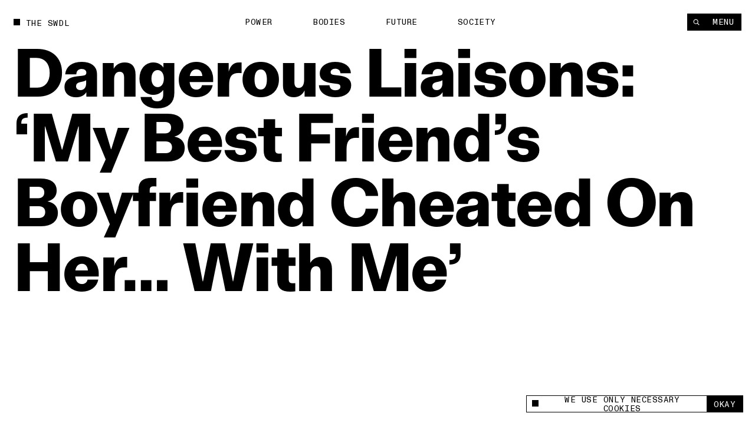

--- FILE ---
content_type: text/html; charset=utf-8
request_url: https://www.theswaddle.com/dangerous-liaisons-my-best-friend-s-boyfriend-cheated-on-her-with-me
body_size: 17138
content:
<!DOCTYPE html><html lang="en" style="overflow-y:scroll !important" class="__variable_d3f0c0 __variable_139e25"><head><meta charSet="utf-8"/><meta name="viewport" content="width=device-width"/><title>Dangerous Liaisons: ‘My Best Friend’s Boyfriend Cheated On Her… With Me’ | The Swaddle</title><meta property="og:site_name"/><meta name="twitter:site"/><meta name="google-site-verification" content="Yz4CVFnLsEq5gYxC6nI9hw6wPGVuEIn9Hh_Tx01OtLQ"/><meta name="facebook-domain-verification" content="2jci4bhnq5nc99njsee7viw3n7203s"/><meta property="og:url" content="https://www.theswaddle.com/dangerous-liaisons-my-best-friend-s-boyfriend-cheated-on-her-with-me"/><meta property="title" content="Dangerous Liaisons: ‘My Best Friend’s Boyfriend Cheated On Her… With Me’"/><meta property="og:title" content="Dangerous Liaisons: ‘My Best Friend’s Boyfriend Cheated On Her… With Me’"/><meta name="twitter:title" content="Dangerous Liaisons: ‘My Best Friend’s Boyfriend Cheated On Her… With Me’"/><meta name="description" content="&quot;The funny thing is that she never suspected me of sleeping with her boyfriend... everyone believes I&#x27;m too morally upright for this.&quot; "/><meta name="og:description" content="&quot;The funny thing is that she never suspected me of sleeping with her boyfriend... everyone believes I&#x27;m too morally upright for this.&quot; "/><meta name="twitter:description" content="&quot;The funny thing is that she never suspected me of sleeping with her boyfriend... everyone believes I&#x27;m too morally upright for this.&quot; "/><meta property="og:image" content="https://cdn.sanity.io/images/68lp9qid/production/6216d8805be4a55412ab69e205be5a52f42457b7-1280x1440.jpg?rect=0,384,1280,672&amp;w=1200&amp;h=630"/><meta property="og:image:width" content="1200"/><meta property="og:image:height" content="630"/><meta name="twitter:image" content="https://cdn.sanity.io/images/68lp9qid/production/6216d8805be4a55412ab69e205be5a52f42457b7-1280x1440.jpg?rect=0,384,1280,672&amp;w=1200&amp;h=630"/><meta name="twitter:image:src" content="https://cdn.sanity.io/images/68lp9qid/production/6216d8805be4a55412ab69e205be5a52f42457b7-1280x1440.jpg?rect=0,384,1280,672&amp;w=1200&amp;h=630"/><meta name="twitter:image:tile_image:src" content="https://cdn.sanity.io/images/68lp9qid/production/6216d8805be4a55412ab69e205be5a52f42457b7-1280x1440.jpg?rect=0,384,1280,672&amp;w=1200&amp;h=630"/><meta name="twitter:label1" content="Written by"/><meta name="twitter:data1" content="Devrupa Rakshit"/><meta name="twitter:label2" content="Est. reading time"/><meta name="twitter:data2" content="4 Minutes"/><meta name="twitter:card" content="summary_large_image"/><link rel="canonical" href="https://www.theswaddle.com/dangerous-liaisons-my-best-friend-s-boyfriend-cheated-on-her-with-me"/><link rel="apple-touch-icon" sizes="180x180" href="/apple-touch-icon.png"/><link rel="icon" type="image/png" sizes="32x32" href="/favicon-32x32.png"/><link rel="icon" type="image/png" sizes="16x16" href="/favicon-16x16.png"/><link rel="manifest" href="/site.webmanifest"/><meta name="msapplication-TileColor" content="#da532c"/><meta name="theme-color" content="#000"/><meta name="next-head-count" content="32"/><script>
            /**
            * ░██░    ▓█░  █▓    ░▓███▓░   ▒█▒    ▓█▒ ████████░   ▓█▒   ░▓█▒    ░████▓░░
            * ░███░   ██░  ██  ░▓█▓░░░██▓░ ▓█▓    ▓█▒ ░░░██░░░░   ▓█▒   ▓███░   ▒█▒░░▒██░
            * ░██▓█▓░ ██░  ██  ▓█░         ▓█▓▒▒▒▒▓█▒    ██       ▓█▒  ▒█▓░██░  ▒█░ ░░██░
            * ░██ ▒██░██░  ██  ▓█░ ░▓████░ ▓██▓▓▓▓██▒    ██       ▓█▒ ░██░ ▒█▓░ ▒█████▒░
            * ░▒▒  ░▒▓▒▒░  ▓▒  ░▒▒    ░▒▒░ ▒▓▒    ▒▓░    ▒▓  ▒▓▒░░▒▒░ ▒▓▓▓▓▓▓▓░ ░▒░ ░▒▒░
            * Site by https://nightjar.co 🥰
            * Get in touch: hello@nightjar.co
            **/
          </script><link rel="apple-touch-icon" sizes="180x180" href="/apple-touch-icon.png"/><link rel="manifest" href="/site.webmanifest"/><meta name="msapplication-TileColor" content="#ffc40d"/><meta name="theme-color" content="#ffffff"/><meta name="viewport" content="width=device-width, initial-scale=1, maximum-scale=1"/><link rel="preload" href="/_next/static/media/69e352460cfcef37-s.p.woff2" as="font" type="font/woff2" crossorigin="anonymous" data-next-font="size-adjust"/><link rel="preload" href="/_next/static/media/a47ab025de1ddd86-s.p.woff2" as="font" type="font/woff2" crossorigin="anonymous" data-next-font="size-adjust"/><link rel="preload" href="/_next/static/media/7f05c632042dc15e-s.p.woff2" as="font" type="font/woff2" crossorigin="anonymous" data-next-font="size-adjust"/><link rel="preload" href="/_next/static/media/0fa19a1f6f646d88-s.p.woff2" as="font" type="font/woff2" crossorigin="anonymous" data-next-font="size-adjust"/><link rel="preload" href="/_next/static/media/54d77394cd44c2bf-s.p.woff2" as="font" type="font/woff2" crossorigin="anonymous" data-next-font="size-adjust"/><link rel="preload" href="/_next/static/css/a8f20230ae3f4277.css" as="style"/><link rel="stylesheet" href="/_next/static/css/a8f20230ae3f4277.css" data-n-g=""/><noscript data-n-css=""></noscript><script defer="" nomodule="" src="/_next/static/chunks/polyfills-c67a75d1b6f99dc8.js"></script><script src="/_next/static/chunks/webpack-84aeca09f4fc47c2.js" defer=""></script><script src="/_next/static/chunks/framework-2c79e2a64abdb08b.js" defer=""></script><script src="/_next/static/chunks/main-02a20abbe867f7c3.js" defer=""></script><script src="/_next/static/chunks/pages/_app-160a8e1190b42998.js" defer=""></script><script src="/_next/static/chunks/94726e6d-9c6c54111a6b089f.js" defer=""></script><script src="/_next/static/chunks/151-482bd7cac4e8660c.js" defer=""></script><script src="/_next/static/chunks/970-7e76b5f3fce6a13a.js" defer=""></script><script src="/_next/static/chunks/989-436e11c54e5cf25a.js" defer=""></script><script src="/_next/static/chunks/pages/%5B%5B...slug%5D%5D-5f69f1c9112fff99.js" defer=""></script><script src="/_next/static/BJxKsA-o4Tt1ff64UQ0H8/_buildManifest.js" defer=""></script><script src="/_next/static/BJxKsA-o4Tt1ff64UQ0H8/_ssgManifest.js" defer=""></script></head><body><script>
              history.scrollRestoration = "manual";

              if('virtualKeyboard' in navigator) {
                navigator.virtualKeyboard.overlaysContent = true;
              }
              
              var scrollbarWidth = window.innerWidth - document.documentElement.clientWidth;
              document.documentElement.style.setProperty (
                '--scrollbarWidth',
                scrollbarWidth + 'px'
              );
              function calculateVh() {
                var vh = window.innerHeight * 0.01;
                document.documentElement.style.setProperty('--vh', vh + 'px');
              }
              calculateVh();
              window.addEventListener('orientationchange', calculateVh);
              </script><div id="__next"><main id="main" class="__variable_d3f0c0 __variable_139e25"><div id="cursor" class="z-cursor pointer-events-none fixed top-0 left-0"></div><div class="text-black px-4 py-4 bg-yellow z-cursor flex flex-col gap-4 absolute opacity-0"><span class="font-mono uppercase leading-[1.125] text-[1.2rem] tracking-[0.04em]">share</span><div class="flex gap-[3.2rem] items-center"><a target="_blank" rel="noopener noreferrer nofollow" class="hover:opacity-50 transition-opacity ease-out-expo" href="https://twitter.com/intent/tweet?text=undefined%0D%0A%0D%0Aundefined"><svg width="15" height="12" viewBox="0 0 15 12" fill="none" xmlns="http://www.w3.org/2000/svg"><path fill-rule="evenodd" clip-rule="evenodd" d="M4.7174 12C10.378 12 13.4736 7.38368 13.4736 3.38079C13.4736 3.2496 13.4708 3.11903 13.4648 2.98916C14.0656 2.56159 14.5879 2.02809 15 1.42063C14.4486 1.66171 13.8552 1.82426 13.2327 1.89752C13.868 1.52254 14.3558 0.929094 14.5859 0.221734C13.9912 0.568754 13.3328 0.821149 12.6319 0.957054C12.0703 0.368257 11.2705 0 10.3854 0C8.68577 0 7.30755 1.35666 7.30755 3.02912C7.30755 3.26688 7.33455 3.49804 7.3874 3.71983C4.82974 3.59329 2.56168 2.38774 1.04406 0.554805C0.779489 1.00236 0.627255 1.52254 0.627255 2.07735C0.627255 3.1284 1.17057 4.05617 1.99672 4.59891C1.49196 4.58364 1.01764 4.44711 0.602872 4.21997C0.60217 4.2326 0.60217 4.24536 0.60217 4.25862C0.60217 5.72593 1.66315 6.95077 3.07117 7.22855C2.81272 7.29773 2.54068 7.33511 2.25996 7.33511C2.0617 7.33511 1.86887 7.31576 1.6814 7.28045C2.07319 8.48399 3.20923 9.35981 4.55636 9.3845C3.50291 10.1971 2.17602 10.6813 0.73417 10.6813C0.485808 10.6813 0.240894 10.6673 0 10.6393C1.36206 11.4985 2.97919 12 4.7174 12Z" fill="currentColor"></path></svg></a><a target="_blank" rel="noopener noreferrer nofollow" class="hover:opacity-50 transition-opacity ease-out-expo" href="https://www.linkedin.com/sharing/share-offsite/?url=undefined"><svg width="21" height="20" viewBox="0 0 21 20" fill="none" xmlns="http://www.w3.org/2000/svg"><path d="M5.1124 5.9975C6.11939 5.9975 6.93573 5.18116 6.93573 4.17416C6.93573 3.16716 6.11939 2.35083 5.1124 2.35083C4.1054 2.35083 3.28906 3.16716 3.28906 4.17416C3.28906 5.18116 4.1054 5.9975 5.1124 5.9975Z" fill="currentColor"></path><path d="M8.6574 7.37915V17.495H11.7982V12.4925C11.7982 11.1725 12.0466 9.89415 13.6832 9.89415C15.2974 9.89415 15.3174 11.4033 15.3174 12.5758V17.4958H18.4599V11.9483C18.4599 9.22332 17.8732 7.12915 14.6882 7.12915C13.1591 7.12915 12.1341 7.96832 11.7149 8.76248H11.6724V7.37915H8.6574ZM3.53906 7.37915H6.6849V17.495H3.53906V7.37915Z" fill="currentColor"></path></svg></a><a target="_blank" rel="noopener noreferrer nofollow" class="hover:opacity-50 transition-opacity ease-out-expo" href="mailto:?body=undefined%0D%0A%0D%0Aundefined"><svg width="21" height="20" viewBox="0 0 21 20" fill="none" xmlns="http://www.w3.org/2000/svg"><path d="M17.3621 7.79963L10.9616 11.8L4.56107 7.79963V6.1995L10.9616 10.1998L17.3621 6.1995V7.79963ZM17.3621 4.59937H4.56107C3.673 4.59937 2.96094 5.31142 2.96094 6.1995V15.8003C2.96094 16.2247 3.12952 16.6317 3.4296 16.9317C3.72969 17.2318 4.13669 17.4004 4.56107 17.4004H17.3621C17.7865 17.4004 18.1935 17.2318 18.4936 16.9317C18.7937 16.6317 18.9622 16.2247 18.9622 15.8003V6.1995C18.9622 5.77511 18.7937 5.36812 18.4936 5.06803C18.1935 4.76795 17.7865 4.59937 17.3621 4.59937Z" fill="currentColor"></path></svg></a><button class="hover:opacity-50 transition-opacity ease-out-expo"><svg width="16" height="16" viewBox="0 0 16 16" fill="none" xmlns="http://www.w3.org/2000/svg"><path d="M9.35581 8.03504C8.84387 7.52331 8.14966 7.23584 7.42581 7.23584C6.70197 7.23584 6.00775 7.52331 5.49581 8.03504L3.56519 9.96504C3.05324 10.477 2.76563 11.1713 2.76562 11.8953C2.76563 12.6194 3.05324 13.3137 3.56519 13.8257C4.07714 14.3376 4.77149 14.6252 5.4955 14.6252C6.21951 14.6252 6.91386 14.3376 7.42581 13.8257L8.39081 12.8607" stroke="currentColor" stroke-width="1.5" stroke-linecap="round" stroke-linejoin="round"></path><path d="M7.42969 9.96494C7.94163 10.4767 8.63584 10.7641 9.35969 10.7641C10.0835 10.7641 10.7777 10.4767 11.2897 9.96494L13.2203 8.03494C13.7323 7.52299 14.0199 6.82864 14.0199 6.10463C14.0199 5.38062 13.7323 4.68627 13.2203 4.17432C12.7084 3.66237 12.014 3.37476 11.29 3.37476C10.566 3.37476 9.87164 3.66237 9.35969 4.17432L8.39469 5.13932" stroke="currentColor" stroke-width="1.5" stroke-linecap="round" stroke-linejoin="round"></path></svg></button></div></div><div class="fixed bottom-0 left-0 w-full z-podcastPlayer h-[52px] bg-black translate-y-full"></div><header class="w-auto px-8 md:px-6 mx-auto z-floating-menu flex justify-between fixed pt-8 items-center md:pt-6 left-0 right-0 pointer-events-none"><div class="flex"><a style="opacity:0" class="mr-8 expand-hitbox text-black" href="/"><div><div class="inline-flex relative self-start transition-opacity duration-[2000ms] ease-out-expo max-w-full items-center whitespace-pre font-mono uppercase leading-[1.125] text-[1.2rem] tracking-[0.04em]"><div class="absolute w-[0.8em] h-[0.8em] bg-current mt-[-0.1em] pointer-events-none transition-colors"></div><span class="pl-[1.8rem] truncate">The Swdl</span></div></div></a><div id="stickyLeftMenu" style="opacity:0"></div></div><div class="absolute left-1/2 -translate-x-1/2"><ul class="flex md:hidden"><li class="js-submenu-item overflow-hidden relative font-mono uppercase leading-[1.125] text-[1.2rem] tracking-[0.04em]" style="opacity:0"><a class="mr-16 hover:opacity-50 pl-[1.6em] text-black [&amp;.is-active]:before:-translate-y-0 hover:before:-translate-y-0  before:transition-transform before:duration-500 before:ease-out-expo before:bg-current before:w-[0.8em] before:h-[0.8em] before:absolute before:left-0 before:top-[0.1em] before:-translate-y-[calc(100%+0.2em)]" href="/category/power">Power</a></li><li class="js-submenu-item overflow-hidden relative font-mono uppercase leading-[1.125] text-[1.2rem] tracking-[0.04em]" style="opacity:0"><a class="mr-16 hover:opacity-50 pl-[1.6em] text-black [&amp;.is-active]:before:-translate-y-0 hover:before:-translate-y-0  before:transition-transform before:duration-500 before:ease-out-expo before:bg-current before:w-[0.8em] before:h-[0.8em] before:absolute before:left-0 before:top-[0.1em] before:-translate-y-[calc(100%+0.2em)]" href="/category/bodies">Bodies</a></li><li class="js-submenu-item overflow-hidden relative font-mono uppercase leading-[1.125] text-[1.2rem] tracking-[0.04em]" style="opacity:0"><a class="mr-16 hover:opacity-50 pl-[1.6em] text-black [&amp;.is-active]:before:-translate-y-0 hover:before:-translate-y-0  before:transition-transform before:duration-500 before:ease-out-expo before:bg-current before:w-[0.8em] before:h-[0.8em] before:absolute before:left-0 before:top-[0.1em] before:-translate-y-[calc(100%+0.2em)]" href="/category/future">Future</a></li><li class="js-submenu-item overflow-hidden relative font-mono uppercase leading-[1.125] text-[1.2rem] tracking-[0.04em]" style="opacity:0"><a class="mr-16 hover:opacity-50 pl-[1.6em] text-black [&amp;.is-active]:before:-translate-y-0 hover:before:-translate-y-0  before:transition-transform before:duration-500 before:ease-out-expo before:bg-current before:w-[0.8em] before:h-[0.8em] before:absolute before:left-0 before:top-[0.1em] before:-translate-y-[calc(100%+0.2em)]" href="/category/society">Society</a></li></ul></div><div class="pointer-events-auto"><nav class=" top-8 right-8 flex gap-[1px] z-floating-menu md:top-6 md:right-6"><button class="font-mono uppercase leading-[1.125] text-[1.2rem] tracking-[0.04em] inline-flex justify-center border-current cursor-pointer transition-colors ease-out-expo border border-foreground py-2 px-4 text-background bg-foreground hover:bg-background hover:text-foreground hover:border-foreground items-center px-3 relative expand-hitbox after:!right-0" aria-label="Search" style="opacity:0"><svg width="1rem" height="1rem" viewBox="0 0 10 10" fill="none" xmlns="http://www.w3.org/2000/svg"><path d="M4.25023 7.50047C6.04529 7.50047 7.50047 6.04529 7.50047 4.25023C7.50047 2.45518 6.04529 1 4.25023 1C2.45518 1 1 2.45518 1 4.25023C1 6.04529 2.45518 7.50047 4.25023 7.50047Z" stroke="currentColor" stroke-width="1.00007" stroke-linecap="round" stroke-linejoin="round"></path><path d="M9.00133 9.00133L6.82617 6.82617" stroke="currentColor" stroke-width="1.00007" stroke-linecap="square" stroke-linejoin="round"></path></svg></button><button class="font-mono uppercase leading-[1.125] text-[1.2rem] tracking-[0.04em] inline-flex justify-center border-current cursor-pointer transition-colors ease-out-expo border border-foreground py-2 px-4 text-background bg-foreground hover:bg-background hover:text-foreground hover:border-foreground md:px-5 relative expand-hitbox after:!left-0" style="opacity:0">Menu</button></nav></div></header><div class="fixed inset-0 z-menu -translate-y-full overscroll-contain w-[calc(74.99vw-1.5rem)] md:w-full left-[unset] right-0 translate-y-0 upMd:translate-x-full md:-translate-y-full text-white bg-black overflow-hidden"><div class="overflow-auto h-full absolute inset-0 z-menu-content md:block"><div data-lenis-prevent="true" class="h-full"><nav class="w-full px-8 md:px-6 mx-auto flex-grow h-full flex flex-col"><a class="pt-8 md:pt-6 mb-10 md:5 block w-fit" href="/"><div class=""><div class="inline-flex relative self-start transition-opacity duration-[2000ms] ease-out-expo max-w-full items-center whitespace-pre font-mono uppercase leading-[1.125] text-[1.2rem] tracking-[0.04em]"><div class="absolute w-[0.8em] h-[0.8em] bg-current mt-[-0.1em] pointer-events-none transition-colors" style="transition:none"></div><span class="pl-[1.8rem] truncate"><span class="font-mono uppercase leading-[1.125] text-[1.2rem] tracking-[0.04em]">The Swdl</span></span></div></div></a><div class="flex flex-col ml-[-0.3rem] md:min-h-0 pb-8"><ul class="[&amp;:not(:first-child)]:mt-16"><li class="font-bold text-[5.2rem] leading-none md:text-[4.2rem] relative overflow-hidden z-floating-menu"><a aria-label="Power" class="inline-block pb-[0.1em] mb-[-0.1em] transition-opacity duration-300 ease-out-expo" href="/category/power">Power</a></li><li class="font-bold text-[5.2rem] leading-none md:text-[4.2rem] relative overflow-hidden z-floating-menu"><a aria-label="Bodies" class="inline-block pb-[0.1em] mb-[-0.1em] transition-opacity duration-300 ease-out-expo" href="/category/bodies">Bodies</a></li><li class="font-bold text-[5.2rem] leading-none md:text-[4.2rem] relative overflow-hidden z-floating-menu"><a aria-label="Future" class="inline-block pb-[0.1em] mb-[-0.1em] transition-opacity duration-300 ease-out-expo" href="/category/future">Future</a></li><li class="font-bold text-[5.2rem] leading-none md:text-[4.2rem] relative overflow-hidden z-floating-menu"><a aria-label="Society" class="inline-block pb-[0.1em] mb-[-0.1em] transition-opacity duration-300 ease-out-expo" href="/category/society">Society</a></li></ul><ul class="[&amp;:not(:first-child)]:mt-16"><li class="font-bold text-[5.2rem] leading-none md:text-[4.2rem] relative overflow-hidden z-floating-menu"><a aria-label="Podcasts" class="inline-block pb-[0.1em] mb-[-0.1em] transition-opacity duration-300 ease-out-expo" href="/podcast-series">Podcasts</a></li><li class="font-bold text-[5.2rem] leading-none md:text-[4.2rem] relative overflow-hidden z-floating-menu"><a aria-label="Films" class="inline-block pb-[0.1em] mb-[-0.1em] transition-opacity duration-300 ease-out-expo" href="/films">Films</a></li></ul><ul class="[&amp;:not(:first-child)]:mt-16"><li class="font-bold text-[5.2rem] leading-none md:text-[4.2rem] relative overflow-hidden z-floating-menu"><a aria-label="In Perspective" class="inline-block pb-[0.1em] mb-[-0.1em] transition-opacity duration-300 ease-out-expo" href="/in-perspective">In Perspective</a></li></ul></div><div class="grid grid-cols-12 md:grid-cols-4 gap-8 pb-8 flex-grow items-end"><ul class="col-span-2"><li class="relative overflow-hidden z-floating-menu"><a aria-label="About us" class="inline-block pb-[0.1em] mb-[-0.1em] transition-opacity duration-300 ease-out-expo" href="/about"><span class="font-mono uppercase leading-[1.125] text-[1.2rem] tracking-[0.04em]">About us</span></a></li><li class="relative overflow-hidden z-floating-menu"><a aria-label="TS Media Kit" class="inline-block pb-[0.1em] mb-[-0.1em] transition-opacity duration-300 ease-out-expo" href="/ts-media"><span class="font-mono uppercase leading-[1.125] text-[1.2rem] tracking-[0.04em]">TS Media Kit</span></a></li><li class="relative overflow-hidden z-floating-menu"><a aria-label="Contact" class="inline-block pb-[0.1em] mb-[-0.1em] transition-opacity duration-300 ease-out-expo" href="/contact"><span class="font-mono uppercase leading-[1.125] text-[1.2rem] tracking-[0.04em]">Contact</span></a></li></ul><ul class="upMd:col-span-2"><li class="relative overflow-hidden z-floating-menu"><a href="https://www.instagram.com/theswaddle/" target="_blank" rel="noreferrer noopener " aria-label="Instagram" class="inline-block pb-[0.1em] mb-[-0.1em] transition-opacity duration-300 ease-out-expo"><span class="font-mono uppercase leading-[1.125] text-[1.2rem] tracking-[0.04em]">Instagram</span></a></li><li class="relative overflow-hidden z-floating-menu"><a href="https://www.youtube.com/c/theswaddletv" target="_blank" rel="noreferrer noopener " aria-label="YouTube" class="inline-block pb-[0.1em] mb-[-0.1em] transition-opacity duration-300 ease-out-expo"><span class="font-mono uppercase leading-[1.125] text-[1.2rem] tracking-[0.04em]">YouTube</span></a></li></ul></div><div class="absolute inset-0 overflow-hidden pointer-events-none md:!hidden"></div></nav></div></div></div><button class="fixed inset-0 bg-transparent z-menuShadow hidden"></button><div class="fixed w-[32rem] md:w-[32rem] bg-white flex items-center font-mono z-cookie bottom-7 right-7" style="opacity:0"><div class="absolute w-[32rem] md:w-full bottom-full bg-white font-sans text-center text-14 overflow-hidden -z-10" style="height:0"><div class="border border-black border-b-0 p-[1rem] text-left leading-[17px]">This site uses cookies to measure and improve your experience. </div></div><div class="border border-black w-full flex h-[2.5rem]"><button class="flex flex-1 px-3 items-center"><span class="flex items-center font-mono uppercase leading-[1.125] text-[1.2rem] tracking-[0.04em]"><div class="w-[0.8em] h-[0.8em] bg-current mt-[-0.1em] pointer-events-none transition-colors mr-[8px]"></div>We use only necessary cookies</span></button><button class="expand-hitbox bg-black text-white px-[1rem] hover:bg-white hover:text-black border-l border-black"><span class="font-mono uppercase leading-[1.125] text-[1.2rem] tracking-[0.04em]">okay</span></button></div></div><div class="search-overlay fixed inset-0 z-overlay overflow-hidden translate-y-full invisible bg-background text-foreground background-color-provider"><div class="h-full absolute inset-0"><div class="overflow-auto h-full absolute inset-0"><div data-lenis-prevent="true"><div class="scroll-content"><section class="w-auto mb-20 md:mb-16 px-8 md:px-6 mx-auto pt-[36rem] md:pt-[18rem]"><section class="w-auto grid grid-cols-12 md:grid-cols-4 gap-8 items-center py-4 bg-background relative z-1 md:flex md:flex-col-reverse md:items-start"></section><div class=""></div></section></div></div></div><div class="header absolute top-0 left-0 w-screen-without-scrollbar bg-background z-1"><div class="relative px-8 pt-8 md:px-6"><div class=""><div class="inline-flex relative self-start transition-opacity duration-[2000ms] ease-out-expo max-w-full items-center whitespace-pre font-mono uppercase leading-[1.125] text-[1.2rem] tracking-[0.04em]"><div class="absolute w-[0.8em] h-[0.8em] bg-current mt-[-0.1em] pointer-events-none transition-colors"></div><span class="pl-[1.8rem] truncate">Type to begin searching</span></div></div><form class="w-full"><div class="w-full relative border-b"><label for="search" class="sr-only">Search</label><input type="text" id="search" spellcheck="false" autoComplete="off" class="font-bold w-full text-[7.2rem] h-[8.2rem] bg-background placeholder-foreground !outline-none md:text-[3.6rem] md:h-[5.2rem]" value=""/><button type="button" class="absolute right-0 bottom-6 hover:opacity-50 md:hidden"><span class="font-mono uppercase leading-[1.125] text-[1.2rem] tracking-[0.04em]">Clear</span></button></div></form></div></div><button class="font-mono uppercase leading-[1.125] text-[1.2rem] tracking-[0.04em] inline-flex justify-center border-current cursor-pointer transition-colors ease-out-expo border-foreground py-2 px-4 text-background bg-foreground hover:bg-background hover:text-foreground hover:border-foreground expand-hitbox z-1 absolute top-[1.3rem] md:top-[1.9rem] right-[calc(2rem+var(--scrollbarWidth))]" aria-label="close">Close</button></div></div><div class="search-overlay fixed inset-0 z-overlay overflow-hidden translate-y-full invisible bg-background text-foreground background-color-provider"><div class="h-full absolute inset-0"><div class="overflow-auto h-full absolute inset-0"><div data-lenis-prevent="true"><div class="scroll-content"><section class="w-auto mb-20 md:mb-16 px-8 md:px-6 mx-auto pt-[36rem] md:pt-[18rem]"><section class="w-auto grid grid-cols-12 md:grid-cols-4 gap-8 items-center py-4 bg-background relative z-1 md:flex md:flex-col-reverse md:items-start"></section><div class=""></div></section></div></div></div><div class="header absolute top-0 left-0 w-screen-without-scrollbar bg-background z-1"><div class="relative px-8 pt-8 md:px-6"><div class=""><div class="inline-flex relative self-start transition-opacity duration-[2000ms] ease-out-expo max-w-full items-center whitespace-pre font-mono uppercase leading-[1.125] text-[1.2rem] tracking-[0.04em]"><div class="absolute w-[0.8em] h-[0.8em] bg-current mt-[-0.1em] pointer-events-none transition-colors"></div><span class="pl-[1.8rem] truncate">Type to begin searching</span></div></div><form class="w-full"><div class="w-full relative border-b"><label for="search-perspective" class="sr-only">Search</label><input type="text" id="search-perspective" spellcheck="false" autoComplete="off" class="font-bold w-full text-[7.2rem] h-[8.2rem] bg-background placeholder-foreground !outline-none md:text-[3.6rem] md:h-[5.2rem]" value=""/><button type="button" class="absolute right-0 bottom-6 hover:opacity-50 md:hidden"><span class="font-mono uppercase leading-[1.125] text-[1.2rem] tracking-[0.04em]">Clear</span></button></div></form></div></div><button class="font-mono uppercase leading-[1.125] text-[1.2rem] tracking-[0.04em] inline-flex justify-center border-current cursor-pointer transition-colors ease-out-expo border-foreground py-2 px-4 text-background bg-foreground hover:bg-background hover:text-foreground hover:border-foreground expand-hitbox z-1 absolute top-[1.3rem] md:top-[1.9rem] right-[calc(2rem+var(--scrollbarWidth))]" aria-label="close">Close</button></div></div><div id="dialog" class="dialog fixed left-0 right-0 top-0 translate-y-static-screen z-dialog"><div></div></div><div id="page-wrapper"><div id="page-content" class="z-pageContent relative overflow-hidden bg-background"><div class="bg-white"><div><div class="bg-background text-foreground color-changer" style="--background:#ffffff;--foreground:#000"><div class="relative overflow-hidden"><div class="w-auto px-8 md:px-6 mx-auto page-title !w-full mb-[25.6rem] md:mb-[13.2rem] pt-8 md:pt-6"><div class=""><h1 class="pt-16 font-body  text-[9.6rem] md:text-[4.4rem] tracking-[-0.02em] leading-[1em] md:leading-[1] font-bold"><div class="pre-splittext opacity-0 [&amp;_.split-line]:overflow-hidden [&amp;_.split-line]:pb-[0.12em] [&amp;_.split-line]:mb-[-0.12em]">Dangerous Liaisons: ‘My Best Friend’s Boyfriend Cheated On Her… With Me’</div></h1></div></div><section class="w-auto grid grid-cols-12 md:grid-cols-4 gap-8 px-8 md:px-6 mx-auto px-8 pb-8 w-full gap-y-20"><p class="js-fade-in col-start-1 col-span-3 lg:col-span-4 md:col-span-full font-body  text-[2rem] leading-[1.25] md:text-[1.6rem]" style="opacity:0">&quot;She never suspected me of sleeping with her boyfriend... everyone believed I was too morally upright for this.&quot; </p><div class="js-fade-in self-end col-start-7 col-span-2 md:col-start-1 lg:col-start-6 font-mono uppercase leading-[1.125] text-[1.2rem] tracking-[0.04em]" style="opacity:0"><div class="opacity-50">written by</div><a class="" href="/author/devrupa">Devrupa Rakshit</a></div><div class="js-fade-in col-start-9 self-end col-span-2 md:col-start-3 font-mono uppercase leading-[1.125] text-[1.2rem] tracking-[0.04em]" style="opacity:0"><div class="opacity-50">published</div><div>Jan 20, 2024</div></div><div class="share-button relative md:bg-white md:text-black js-fade-in col-span-2 flex self-end justify-end col-start-11 z-1 md:fixed md:bottom-6 md:right-6 md:[transition:transform_300ms,opacity_300ms] md:ease-out-expo md:!-translate-y-[calc(-100%-2rem)] md:!opacity-0"><div class="text-black z-cursor  opacity-0 absolute bottom-[calc(100%+0.2rem)]"><div class="flex flex-col gap-[0.2rem] items-end"><a href="https://www.twitter.com/share?url=null" target="_blank" rel="noreferrer noopener " class="font-mono uppercase leading-[1.125] text-[1.2rem] tracking-[0.04em] inline-flex justify-center border-current cursor-pointer transition-colors ease-out-expo border border-foreground py-2 px-4 text-background bg-foreground hover:bg-background hover:text-foreground hover:border-foreground whitespace-pre">X</a><a class="font-mono uppercase leading-[1.125] text-[1.2rem] tracking-[0.04em] inline-flex justify-center border-current cursor-pointer transition-colors ease-out-expo border border-foreground py-2 px-4 text-background bg-foreground hover:bg-background hover:text-foreground hover:border-foreground whitespace-pre" href="whatsapp://send%3Ftext=null">Whatsapp</a><a href="https://www.linkedin.com/sharing/share-offsite/?url=null" target="_blank" rel="noreferrer noopener " class="font-mono uppercase leading-[1.125] text-[1.2rem] tracking-[0.04em] inline-flex justify-center border-current cursor-pointer transition-colors ease-out-expo border border-foreground py-2 px-4 text-background bg-foreground hover:bg-background hover:text-foreground hover:border-foreground whitespace-pre">LinkedIn</a><button class="font-mono uppercase leading-[1.125] text-[1.2rem] tracking-[0.04em] inline-flex justify-center border-current cursor-pointer transition-colors ease-out-expo border border-foreground py-2 px-4 text-background bg-foreground hover:bg-background hover:text-foreground hover:border-foreground whitespace-pre">Link</button></div></div><button class="font-mono uppercase leading-[1.125] text-[1.2rem] tracking-[0.04em] inline-flex justify-center border-current cursor-pointer transition-colors ease-out-expo border border-foreground py-2 px-4 text-foreground bg-background hover:bg-foreground hover:text-background hover:border-foreground share-btn whitespace-pre" aria-label="Share +">Share +</button></div></section><div class="relative w-full mb-2 overflow-hidden"><div class="relative res-image w-full block overflow-hidden" style="background-color:#c2051e"><div class="block md:hidden" style="padding-top:66.66666666666667%"></div><div class="hidden md:block" style="padding-top:66.66666666666667%"></div><picture><source media="(max-width: 767px)" srcSet="https://cdn.sanity.io/images/68lp9qid/production/6216d8805be4a55412ab69e205be5a52f42457b7-1280x1440.jpg/Dangerous%20Liaisons%20Web.jpg?rect=0,294,1280,852&amp;w=320&amp;h=213&amp;fit=min&amp;auto=format 320w,https://cdn.sanity.io/images/68lp9qid/production/6216d8805be4a55412ab69e205be5a52f42457b7-1280x1440.jpg/Dangerous%20Liaisons%20Web.jpg?rect=0,294,1280,853&amp;w=420&amp;h=280&amp;fit=min&amp;auto=format 420w,https://cdn.sanity.io/images/68lp9qid/production/6216d8805be4a55412ab69e205be5a52f42457b7-1280x1440.jpg/Dangerous%20Liaisons%20Web.jpg?rect=0,293,1280,854&amp;w=640&amp;h=427&amp;fit=min&amp;auto=format 640w,https://cdn.sanity.io/images/68lp9qid/production/6216d8805be4a55412ab69e205be5a52f42457b7-1280x1440.jpg/Dangerous%20Liaisons%20Web.jpg?rect=0,293,1280,854&amp;w=1024&amp;h=683&amp;fit=min&amp;auto=format 1024w" sizes="100vw"/><source media="(min-width: 768px)" srcSet="https://cdn.sanity.io/images/68lp9qid/production/6216d8805be4a55412ab69e205be5a52f42457b7-1280x1440.jpg/Dangerous%20Liaisons%20Web.jpg?rect=0,294,1280,852&amp;w=320&amp;h=213&amp;fit=min&amp;auto=format 320w,https://cdn.sanity.io/images/68lp9qid/production/6216d8805be4a55412ab69e205be5a52f42457b7-1280x1440.jpg/Dangerous%20Liaisons%20Web.jpg?rect=0,294,1280,853&amp;w=420&amp;h=280&amp;fit=min&amp;auto=format 420w,https://cdn.sanity.io/images/68lp9qid/production/6216d8805be4a55412ab69e205be5a52f42457b7-1280x1440.jpg/Dangerous%20Liaisons%20Web.jpg?rect=0,293,1280,854&amp;w=640&amp;h=427&amp;fit=min&amp;auto=format 640w,https://cdn.sanity.io/images/68lp9qid/production/6216d8805be4a55412ab69e205be5a52f42457b7-1280x1440.jpg/Dangerous%20Liaisons%20Web.jpg?rect=0,293,1280,854&amp;w=1024&amp;h=683&amp;fit=min&amp;auto=format 1024w,https://cdn.sanity.io/images/68lp9qid/production/6216d8805be4a55412ab69e205be5a52f42457b7-1280x1440.jpg/Dangerous%20Liaisons%20Web.jpg?rect=0,294,1280,853&amp;w=1200&amp;h=800&amp;fit=min&amp;auto=format 1200w" sizes="100vw"/><img sizes="100vw" src="https://cdn.sanity.io/images/68lp9qid/production/6216d8805be4a55412ab69e205be5a52f42457b7-1280x1440.jpg/Dangerous%20Liaisons%20Web.jpg?rect=0,294,1280,852&amp;w=320&amp;h=213&amp;fit=min&amp;auto=format" loading="lazy" class="opacity-0 absolute w-full h-full inset-0 object-cover" style="object-position:50% 50%"/></picture></div></div></div><div class="bg-background text-foreground color-changer" style="--background:#ffffff;--foreground:#000"><div class="rich-text-slice share-tooltip pt-16 p pb-52"><div class="text-24 md:text-18 leading-[1.25] [&amp;&gt;.rich-content-inner&gt;*:not(.rich-content-full-width)]:col-start-4 [&amp;&gt;.rich-content-inner&gt;*:not(.rich-content-full-width)]:col-end-10 [&amp;&gt;.rich-content-inner&gt;*:not(.rich-content-full-width)]:lg:col-start-3 [&amp;&gt;.rich-content-inner&gt;*:not(.rich-content-full-width)]:lg:col-end-11 [&amp;&gt;.rich-content-inner&gt;*:not(.rich-content-full-width)]:md:col-start-1 [&amp;&gt;.rich-content-inner&gt;*:not(.rich-content-full-width)]:md:col-span-full [&amp;&gt;.rich-content-inner&gt;.rich-content-full-width]:col-span-full [&amp;&gt;.rich-content-inner&gt;p+p]:mt-[1.5em] [&amp;&gt;.rich-content-inner&gt;:not(.rich-content-slice)+.rich-content-slice]:mt-[10rem] [&amp;&gt;.rich-content-inner&gt;.rich-content-slice+:not(.rich-content-slide)]:mt-[10rem]  [&amp;_h1]:text-[7.2rem] md:[&amp;_h1]:text-[4.4rem] [&amp;_h1]:tracking-[-0.02rem] [&amp;_h2]:text-[6.4rem] md:[&amp;_h2]:text-[4rem] [&amp;_h3]:text-[5.2rem] md:[&amp;_h3]:text-[3.2rem] [&amp;_h1]:tracking-[-0.02rem] [&amp;_h4]:text-[3.2rem] md:[&amp;_h4]:text-[2.4rem] [&amp;_h5]:text-[2.4rem] md:[&amp;_h5]:text-[1.8rem] [&amp;_h6]:text-[1.6rem] [&amp;_ol]:list-decimal [&amp;_ul]:list-disc [&amp;_ol]:ml-10 [&amp;_ul]:ml-10 [&amp;_ul]:mt-[1.5em] [&amp;_a]:font-normal [&amp;_a]:underline [&amp;_a:hover]:opacity-50 [&amp;_.heading-6]:mb-2 [&amp;_.heading]:font-bold [&amp;&gt;.rich-content-inner&gt;p+.heading]:mt-24 rich-content"><div class="rich-content-inner grid grid-cols-12 gap-8 gap-y-0 px-8 mx-auto md:grid-cols-4 md:px-6"><p><em>In <a href="https://www.theswaddle.com/tag/dangerous-liaisons" target="_blank" rel="noreferrer noopener " class="underline font-700 hover:no-underline">Dangerous Liaisons</a>, people tell us about their forbidden trysts with all the wrong people.</em></p><div class="h-[1px] bg-current mb-7 mt-40 md:mt-24"></div><p>I had an affair with my best friend’s boyfriend a few years ago. I don&#x27;t know if it was love. I was too young, then – just 19. It started off with all three of us hanging out together. I have an outgoing disposition; he was an introvert but had these little ways of caring for me. Soon, we began talking on the phone... I already had a crush on him, and I was also jealous of the relationship he shared with my friend. With time, we grew closer, and then, one day, we kissed.</p><p>But, of course, I felt guilty. In the past, men had been put off by my strong personality; they found me &quot;too independent.&quot; Neither am I conventionally good-looking, nor am I the most conventionally feminine. But he didn&#x27;t care about all that – this drew me to him even more. It&#x27;s like there was this pull I couldn&#x27;t resist while hating myself simultaneously for being unable to resist it.</p><p>I was lying to my best friend and hated myself for it. We kept deleting our chats and lied to everyone around us about where we were whenever we spent time together. Sometimes, we&#x27;d tell our friends we needed to get on a call with someone else when we would just speak to each other.</p><p>Besides the guilt that kept eating away at me, I was also fucking miserable that I had to hide my first kiss – which was with him – from my circle of friends. My mental health was an absolute wreck.</p><p>The funny thing is that she never suspected me of sleeping with her boyfriend behind her back because of the social capital I&#x27;d built over the years; everyone in my circle – including her – believes I’m too morally upright for this.</p><a class="rich-content-slice w-full related-article-block py-8 border-t border-b !no-underline" href="/anatomy-of-a-breakup-the-breakup-was-clean-the-clean-break-wasnt"><div class="mb-8 leading-[1.2rem]"><div class="inline-flex relative self-start transition-opacity duration-[2000ms] ease-out-expo max-w-full items-center whitespace-pre font-mono uppercase leading-[1.125] text-[1.2rem] tracking-[0.04em]"><div class="absolute w-[0.8em] h-[0.8em] bg-current mt-[-0.1em] pointer-events-none transition-colors"></div><span class="pl-[1.8rem] truncate">Related on The Swaddle</span></div></div><p class="font-body  text-[2rem] leading-[1.25] md:text-[1.6rem]" delay="0">Anatomy of a Breakup: The Breakup Was Clean. The Clean Break Wasn’t </p></a><p>Being a monogamous person, though, I wanted to be his number one priority. But when we were around others and he played the part of a caring boyfriend for my friend, I&#x27;d burn with envy. I wanted him to myself and longed to assert that I held a &quot;more&quot; important position in his life than her. I also struggled to wrap my head around how he could love two people simultaneously – I still don&#x27;t get it. What was clear from the start, however, was that he would never dump her for me. But I don’t even know if I wanted my best friend to be dumped, you know? It was a strange feeling. On the one hand, I wanted him to myself; I didn’t like that I had to share him with another woman. On the other hand, she was my best friend, so how could I wish ill upon her? It strained our friendship because I kept thinking about how she trusted me and how I had violated that.</p><p>After I broke up with him, there was a point when I was crying myself to sleep almost every night. But I couldn&#x27;t seek anyone&#x27;s support. Revealing what I was going through might have lightened my burden, but I was too scared that the image they had of me would be damaged irreversibly. It was too risky, so I kept my secret buried within me. They continued to date for a while after that, and I fell out of touch with them. I reconnected briefly with her sometime back, and she told me they weren’t together anymore. I didn’t dig, but I’m pretty sure I wasn’t the reason. but have broken up now.</p><p>Can you believe I actually changed myself for this for this guy? I was a person who did what I wanted unless someone changed my mind through a convincing argument. But with him, I&#x27;d budge easily. I&#x27;d also tone down my stubbornness just to please him. In hindsight, I realized he was a toxic guy, and I deserved better. But also, I&#x27;m better than this; cheating is immoral, and what&#x27;s even worse is that I did it to my best friend. This affair has taken a toll on the way I see myself; honestly was an integral part of my personality, but it&#x27;s crumbled before my very eyes. I don&#x27;t think I can take pride in myself anymore.</p><p>I&#x27;ve never discussed this with anyone – my parents will probably be ashamed of me; my friends, even if they understand, might never look at me the same way again. It&#x27;s my shame to carry.</p><div class="h-[1px] bg-current mb-7 mt-40 md:mt-24 mt-7 mb-40 md:mb-24 md:mt-7"></div><p><em>As told to Devrupa Rakshit.</em></p></div></div></div></div><section class="w-auto mb-20 md:mb-16 grid grid-cols-12 md:grid-cols-4 gap-8 px-8 md:px-6 mx-auto mb-[20.8rem]"><div class="h-[1px] w-full bg-current col-start-4 lg:col-start-3 md:col-start-1 col-end-10 lg:col-end-11 md:col-end-5"></div><span class="col-start-4 lg:col-start-3 md:col-start-1 font-mono uppercase leading-[1.125] text-[1.2rem] tracking-[0.04em]">Share</span><div class="col-start-5 lg:col-start-4 md:col-start-2 col-end-10 lg:col-end-11 md:col-end-5"><span class="flex gap-1.5 flex-wrap gap-y-2 font-mono uppercase leading-[1.125] text-[1.2rem] tracking-[0.04em]"><a target="_blank" class="ease-out-expo uppercase border border-foreground hover:bg-foreground hover:text-background hover:border-foreground py-2 px-4" rel="noopener noreferrer nofollow" href="whatsapp://send?text=null">Whatsapp</a><a target="_blank" class="ease-out-expo uppercase border border-foreground hover:bg-foreground hover:text-background hover:border-foreground py-2 px-4" rel="noopener noreferrer nofollow" href="https://www.linkedin.com/sharing/share-offsite/?url=null">LinkedIn</a><a target="_blank" class="ease-out-expo uppercase border border-foreground hover:bg-foreground hover:text-background hover:border-foreground py-2 px-4" rel="noopener noreferrer nofollow" href="https://www.twitter.com/share?url=null">X</a><button target="_blank" class="ease-out-expo uppercase border border-foreground hover:bg-foreground hover:text-background hover:border-foreground py-2 px-4" rel="noopener noreferrer nofollow">Link</button></span></div><div class="h-[1px] w-full bg-current col-start-4 lg:col-start-3 md:col-start-1 col-end-10 lg:col-end-11 md:col-end-5"></div><span class="col-start-4 lg:col-start-3 md:col-start-1 font-mono uppercase leading-[1.125] text-[1.2rem] tracking-[0.04em]">Tags</span><div class="flex items-center justify-start gap-y-2 flex-wrap col-start-5 lg:col-start-4 md:col-start-2 col-end-10 lg:col-end-11 md:col-end-5"><a class="font-mono uppercase leading-[1.125] text-[1.2rem] tracking-[0.04em] inline-flex justify-center border-current cursor-pointer transition-colors ease-out-expo border border-foreground py-2 px-4 text-foreground bg-background hover:bg-foreground hover:text-background hover:border-foreground whitespace-pre mr-1.5" href="/category/society">Society</a><a class="font-mono uppercase leading-[1.125] text-[1.2rem] tracking-[0.04em] inline-flex justify-center border-current cursor-pointer transition-colors ease-out-expo border border-foreground py-2 px-4 text-foreground bg-background hover:bg-foreground hover:text-background hover:border-foreground whitespace-pre mr-1.5" href="/category/people">People</a><a class="font-mono uppercase leading-[1.125] text-[1.2rem] tracking-[0.04em] inline-flex justify-center border-current cursor-pointer transition-colors ease-out-expo border border-foreground py-2 px-4 text-foreground bg-background hover:bg-foreground hover:text-background hover:border-foreground whitespace-pre mr-1.5" href="/tag/cheating">cheating</a><button class="font-mono uppercase leading-[1.125] text-[1.2rem] tracking-[0.04em] inline-flex justify-center border-current cursor-pointer transition-colors ease-out-expo border border-foreground py-2 px-4 text-foreground bg-background hover:bg-foreground hover:text-background hover:border-foreground h-[2.53rem] items-center" aria-label="See More"><svg width="6" height="9" viewBox="0 0 6 9" fill="none" xmlns="http://www.w3.org/2000/svg" class=""><path d="M0.5 1C1.83333 2.16667 4.5 4.5 4.5 4.5L0.5 8" stroke="currentColor" stroke-linecap="round"></path></svg></button></div><div class="h-[1px] w-full bg-current col-start-4 lg:col-start-3 md:col-start-1 col-end-10 lg:col-end-11 md:col-end-5"></div><span class="col-start-4 lg:col-start-3 md:col-start-1 font-mono uppercase leading-[1.125] text-[1.2rem] tracking-[0.04em]">Author</span><a class="m-0 leading-none -mt-1 col-start-5 lg:col-start-4 md:col-start-2 col-end-10 lg:col-end-11 md:col-end-5" href="/author/devrupa"><span class="font-mono uppercase leading-[1.125] text-[1.2rem] tracking-[0.04em]">Devrupa Rakshit</span></a><p class="col-start-5 lg:col-start-4 md:col-start-2 col-end-10 lg:col-end-11 md:col-end-5 text-[1.2rem] leading-[1.25] font-mono uppercase">Devrupa Rakshit is an Associate Editor at The Swaddle. She is a lawyer by education, a poet by accident, a painter by shaukh, and autistic by birth. You can find her on Instagram @devruparakshit.</p></section><section class="w-auto grid grid-cols-12 md:grid-cols-4 gap-8 px-8 md:px-6 mx-auto mb-[17.5rem] border-t md:mb-[16.6rem]"><div class="col-start-1 col-end-13 pt-4 min-h-[21.8rem] flex-col flex justify-between items-start md:min-h-[12rem]"><h1 class="mb-4 font-body  text-[5.2rem] md:text-[3.6rem] tracking-[-0.02em] leading-[1] font-bold">Related</h1></div><article class="article-tile mb-16 md:mb-0 md:col-span-12 col-span-4"><a class="aspect-[453/583] md:aspect-[374/500]" href="/woe-is-me-my-best-friend-hooked-up-with-my-crush-should-i-take-revenge"><div class="relative mb-3 overflow-hidden"><div class="relative res-image w-full block overflow-hidden" style="background-color:#fc04e4"><div class="block md:hidden" style="padding-top:100%"></div><div class="hidden md:block" style="padding-top:100%"></div><picture><source media="(max-width: 767px)" srcSet="https://cdn.sanity.io/images/68lp9qid/production/bcdba64730c8d9e7b96d14aec012e2c73d2395e4-1280x1440.jpg/WIM%20120124.jpg?rect=0,80,1280,1280&amp;w=320&amp;h=320&amp;fit=min&amp;auto=format 320w,https://cdn.sanity.io/images/68lp9qid/production/bcdba64730c8d9e7b96d14aec012e2c73d2395e4-1280x1440.jpg/WIM%20120124.jpg?rect=0,80,1280,1280&amp;w=420&amp;h=420&amp;fit=min&amp;auto=format 420w,https://cdn.sanity.io/images/68lp9qid/production/bcdba64730c8d9e7b96d14aec012e2c73d2395e4-1280x1440.jpg/WIM%20120124.jpg?rect=0,80,1280,1280&amp;w=640&amp;h=640&amp;fit=min&amp;auto=format 640w,https://cdn.sanity.io/images/68lp9qid/production/bcdba64730c8d9e7b96d14aec012e2c73d2395e4-1280x1440.jpg/WIM%20120124.jpg?rect=0,80,1280,1280&amp;w=1024&amp;h=1024&amp;fit=min&amp;auto=format 1024w" sizes="(max-width: 768) 100vw, 50vw"/><source media="(min-width: 768px)" srcSet="https://cdn.sanity.io/images/68lp9qid/production/bcdba64730c8d9e7b96d14aec012e2c73d2395e4-1280x1440.jpg/WIM%20120124.jpg?rect=0,80,1280,1280&amp;w=320&amp;h=320&amp;fit=min&amp;auto=format 320w,https://cdn.sanity.io/images/68lp9qid/production/bcdba64730c8d9e7b96d14aec012e2c73d2395e4-1280x1440.jpg/WIM%20120124.jpg?rect=0,80,1280,1280&amp;w=420&amp;h=420&amp;fit=min&amp;auto=format 420w,https://cdn.sanity.io/images/68lp9qid/production/bcdba64730c8d9e7b96d14aec012e2c73d2395e4-1280x1440.jpg/WIM%20120124.jpg?rect=0,80,1280,1280&amp;w=640&amp;h=640&amp;fit=min&amp;auto=format 640w,https://cdn.sanity.io/images/68lp9qid/production/bcdba64730c8d9e7b96d14aec012e2c73d2395e4-1280x1440.jpg/WIM%20120124.jpg?rect=0,80,1280,1280&amp;w=1024&amp;h=1024&amp;fit=min&amp;auto=format 1024w,https://cdn.sanity.io/images/68lp9qid/production/bcdba64730c8d9e7b96d14aec012e2c73d2395e4-1280x1440.jpg/WIM%20120124.jpg?rect=0,80,1280,1280&amp;w=1200&amp;h=1200&amp;fit=min&amp;auto=format 1200w" sizes="(max-width: 768) 100vw, 50vw"/><img sizes="(max-width: 768) 100vw, 50vw" alt="revenge hook up" src="https://cdn.sanity.io/images/68lp9qid/production/bcdba64730c8d9e7b96d14aec012e2c73d2395e4-1280x1440.jpg/WIM%20120124.jpg?rect=0,80,1280,1280&amp;w=320&amp;h=320&amp;fit=min&amp;auto=format" loading="lazy" class="opacity-0 absolute w-full h-full inset-0 object-cover" style="object-position:50% 50%"/></picture></div><div class="expand-hitbox absolute flex bottom-8 right-8 z-article-preview"><svg class="outline-black outline outline-1" width="1.9rem" height="1.9rem" viewBox="0 0 19 19" fill="none" xmlns="http://www.w3.org/2000/svg"><rect width="19" height="19" fill="white"></rect><path d="M9.5 6.6499L9.5 12.3499" stroke="black" stroke-linecap="square" stroke-linejoin="round"></path><path d="M6.64844 9.5L12.3484 9.5" stroke="black" stroke-linecap="square" stroke-linejoin="round"></path></svg></div></div><div class="mb-3 md:mb-3"><div class="inline-flex relative self-start transition-opacity duration-[2000ms] ease-out-expo max-w-full items-center whitespace-pre font-mono uppercase leading-[1.125] text-[1.2rem] tracking-[0.04em]"><div class="absolute w-[0.8em] h-[0.8em] bg-current mt-[-0.1em] pointer-events-none transition-colors"></div><span class="pl-[1.8rem] truncate">The Revenge Hook Up</span></div></div><h3 class="font-body  text-[2.4rem] leading-[1] font-bold md:text-[1.6rem] md:leading-[1.2] md:!text-[2.4rem] md:!font-bold">Woe Is Me! “My Best Friend Hooked Up With My Crush. Should I Take Revenge?”</h3></a></article><article class="article-tile mb-16 md:mb-0 md:col-span-12 col-span-4"><a class="aspect-[453/583] md:aspect-[374/500]" href="/woe-is-me-my-family-has-volatile-fights-then-acts-like-nothing-happened-how-do-i-deal"><div class="relative mb-3 overflow-hidden"><div class="relative res-image w-full block overflow-hidden" style="background-color:#fccc04"><div class="block md:hidden" style="padding-top:100%"></div><div class="hidden md:block" style="padding-top:100%"></div><picture><source media="(max-width: 767px)" srcSet="https://cdn.sanity.io/images/68lp9qid/production/5dc91606b0e95e60c71dc52fadf0c2f2e92612f0-1280x1440.jpg/WIM%20241223%20(1).jpg?rect=0,80,1280,1280&amp;w=320&amp;h=320&amp;fit=min&amp;auto=format 320w,https://cdn.sanity.io/images/68lp9qid/production/5dc91606b0e95e60c71dc52fadf0c2f2e92612f0-1280x1440.jpg/WIM%20241223%20(1).jpg?rect=0,80,1280,1280&amp;w=420&amp;h=420&amp;fit=min&amp;auto=format 420w,https://cdn.sanity.io/images/68lp9qid/production/5dc91606b0e95e60c71dc52fadf0c2f2e92612f0-1280x1440.jpg/WIM%20241223%20(1).jpg?rect=0,80,1280,1280&amp;w=640&amp;h=640&amp;fit=min&amp;auto=format 640w,https://cdn.sanity.io/images/68lp9qid/production/5dc91606b0e95e60c71dc52fadf0c2f2e92612f0-1280x1440.jpg/WIM%20241223%20(1).jpg?rect=0,80,1280,1280&amp;w=1024&amp;h=1024&amp;fit=min&amp;auto=format 1024w" sizes="(max-width: 768) 100vw, 50vw"/><source media="(min-width: 768px)" srcSet="https://cdn.sanity.io/images/68lp9qid/production/5dc91606b0e95e60c71dc52fadf0c2f2e92612f0-1280x1440.jpg/WIM%20241223%20(1).jpg?rect=0,80,1280,1280&amp;w=320&amp;h=320&amp;fit=min&amp;auto=format 320w,https://cdn.sanity.io/images/68lp9qid/production/5dc91606b0e95e60c71dc52fadf0c2f2e92612f0-1280x1440.jpg/WIM%20241223%20(1).jpg?rect=0,80,1280,1280&amp;w=420&amp;h=420&amp;fit=min&amp;auto=format 420w,https://cdn.sanity.io/images/68lp9qid/production/5dc91606b0e95e60c71dc52fadf0c2f2e92612f0-1280x1440.jpg/WIM%20241223%20(1).jpg?rect=0,80,1280,1280&amp;w=640&amp;h=640&amp;fit=min&amp;auto=format 640w,https://cdn.sanity.io/images/68lp9qid/production/5dc91606b0e95e60c71dc52fadf0c2f2e92612f0-1280x1440.jpg/WIM%20241223%20(1).jpg?rect=0,80,1280,1280&amp;w=1024&amp;h=1024&amp;fit=min&amp;auto=format 1024w,https://cdn.sanity.io/images/68lp9qid/production/5dc91606b0e95e60c71dc52fadf0c2f2e92612f0-1280x1440.jpg/WIM%20241223%20(1).jpg?rect=0,80,1280,1280&amp;w=1200&amp;h=1200&amp;fit=min&amp;auto=format 1200w" sizes="(max-width: 768) 100vw, 50vw"/><img sizes="(max-width: 768) 100vw, 50vw" alt="family fight" src="https://cdn.sanity.io/images/68lp9qid/production/5dc91606b0e95e60c71dc52fadf0c2f2e92612f0-1280x1440.jpg/WIM%20241223%20(1).jpg?rect=0,80,1280,1280&amp;w=320&amp;h=320&amp;fit=min&amp;auto=format" loading="lazy" class="opacity-0 absolute w-full h-full inset-0 object-cover" style="object-position:50% 50%"/></picture></div><div class="expand-hitbox absolute flex bottom-8 right-8 z-article-preview"><svg class="outline-black outline outline-1" width="1.9rem" height="1.9rem" viewBox="0 0 19 19" fill="none" xmlns="http://www.w3.org/2000/svg"><rect width="19" height="19" fill="white"></rect><path d="M9.5 6.6499L9.5 12.3499" stroke="black" stroke-linecap="square" stroke-linejoin="round"></path><path d="M6.64844 9.5L12.3484 9.5" stroke="black" stroke-linecap="square" stroke-linejoin="round"></path></svg></div></div><div class="mb-3 md:mb-3"><div class="inline-flex relative self-start transition-opacity duration-[2000ms] ease-out-expo max-w-full items-center whitespace-pre font-mono uppercase leading-[1.125] text-[1.2rem] tracking-[0.04em]"><div class="absolute w-[0.8em] h-[0.8em] bg-current mt-[-0.1em] pointer-events-none transition-colors"></div><span class="pl-[1.8rem] truncate">Fight and Forget</span></div></div><h3 class="font-body  text-[2.4rem] leading-[1] font-bold md:text-[1.6rem] md:leading-[1.2] md:!text-[2.4rem] md:!font-bold">Woe Is Me! &quot;My Family Has Volatile Fights, Then Acts Like Nothing Happened. How Do I Deal?&quot;</h3></a></article><article class="article-tile mb-16 md:mb-0 md:col-span-12 col-span-4"><a class="aspect-[453/583] md:aspect-[374/500]" href="/is-this-normal-i-can-t-have-fun-without-feeling-like-a-horrible-person"><div class="relative mb-3 overflow-hidden"><div class="relative res-image w-full block overflow-hidden" style="background-color:#fcec74"><div class="block md:hidden" style="padding-top:100%"></div><div class="hidden md:block" style="padding-top:100%"></div><picture><source media="(max-width: 767px)" srcSet="https://cdn.sanity.io/images/68lp9qid/production/011ca0413a3aaaeb00c75cc030fcea1e705fc727-1280x1440.jpg/ITN%20Web.jpg?rect=0,80,1280,1280&amp;w=320&amp;h=320&amp;fit=min&amp;auto=format 320w,https://cdn.sanity.io/images/68lp9qid/production/011ca0413a3aaaeb00c75cc030fcea1e705fc727-1280x1440.jpg/ITN%20Web.jpg?rect=0,80,1280,1280&amp;w=420&amp;h=420&amp;fit=min&amp;auto=format 420w,https://cdn.sanity.io/images/68lp9qid/production/011ca0413a3aaaeb00c75cc030fcea1e705fc727-1280x1440.jpg/ITN%20Web.jpg?rect=0,80,1280,1280&amp;w=640&amp;h=640&amp;fit=min&amp;auto=format 640w,https://cdn.sanity.io/images/68lp9qid/production/011ca0413a3aaaeb00c75cc030fcea1e705fc727-1280x1440.jpg/ITN%20Web.jpg?rect=0,80,1280,1280&amp;w=1024&amp;h=1024&amp;fit=min&amp;auto=format 1024w" sizes="(max-width: 768) 100vw, 50vw"/><source media="(min-width: 768px)" srcSet="https://cdn.sanity.io/images/68lp9qid/production/011ca0413a3aaaeb00c75cc030fcea1e705fc727-1280x1440.jpg/ITN%20Web.jpg?rect=0,80,1280,1280&amp;w=320&amp;h=320&amp;fit=min&amp;auto=format 320w,https://cdn.sanity.io/images/68lp9qid/production/011ca0413a3aaaeb00c75cc030fcea1e705fc727-1280x1440.jpg/ITN%20Web.jpg?rect=0,80,1280,1280&amp;w=420&amp;h=420&amp;fit=min&amp;auto=format 420w,https://cdn.sanity.io/images/68lp9qid/production/011ca0413a3aaaeb00c75cc030fcea1e705fc727-1280x1440.jpg/ITN%20Web.jpg?rect=0,80,1280,1280&amp;w=640&amp;h=640&amp;fit=min&amp;auto=format 640w,https://cdn.sanity.io/images/68lp9qid/production/011ca0413a3aaaeb00c75cc030fcea1e705fc727-1280x1440.jpg/ITN%20Web.jpg?rect=0,80,1280,1280&amp;w=1024&amp;h=1024&amp;fit=min&amp;auto=format 1024w,https://cdn.sanity.io/images/68lp9qid/production/011ca0413a3aaaeb00c75cc030fcea1e705fc727-1280x1440.jpg/ITN%20Web.jpg?rect=0,80,1280,1280&amp;w=1200&amp;h=1200&amp;fit=min&amp;auto=format 1200w" sizes="(max-width: 768) 100vw, 50vw"/><img sizes="(max-width: 768) 100vw, 50vw" src="https://cdn.sanity.io/images/68lp9qid/production/011ca0413a3aaaeb00c75cc030fcea1e705fc727-1280x1440.jpg/ITN%20Web.jpg?rect=0,80,1280,1280&amp;w=320&amp;h=320&amp;fit=min&amp;auto=format" loading="lazy" class="opacity-0 absolute w-full h-full inset-0 object-cover" style="object-position:50% 50%"/></picture></div><div class="expand-hitbox absolute flex bottom-8 right-8 z-article-preview"><svg class="outline-black outline outline-1" width="1.9rem" height="1.9rem" viewBox="0 0 19 19" fill="none" xmlns="http://www.w3.org/2000/svg"><rect width="19" height="19" fill="white"></rect><path d="M9.5 6.6499L9.5 12.3499" stroke="black" stroke-linecap="square" stroke-linejoin="round"></path><path d="M6.64844 9.5L12.3484 9.5" stroke="black" stroke-linecap="square" stroke-linejoin="round"></path></svg></div></div><div class="mb-3 md:mb-3"><div class="inline-flex relative self-start transition-opacity duration-[2000ms] ease-out-expo max-w-full items-center whitespace-pre font-mono uppercase leading-[1.125] text-[1.2rem] tracking-[0.04em]"><div class="absolute w-[0.8em] h-[0.8em] bg-current mt-[-0.1em] pointer-events-none transition-colors"></div><span class="pl-[1.8rem] truncate">New Normal</span></div></div><h3 class="font-body  text-[2.4rem] leading-[1] font-bold md:text-[1.6rem] md:leading-[1.2] md:!text-[2.4rem] md:!font-bold">Is This Normal? &#x27;I Can&#x27;t Have Fun Without Feeling Like a Horrible Person&#x27;</h3></a></article></section></div></div><div class="overflow-hidden border-y border-black/50 relative py-2"></div></div></div></div></main></div><script id="__NEXT_DATA__" type="application/json">{"props":{"pageProps":{"data":{"page":{"_createdAt":"2024-01-16T09:04:24Z","_id":"ac254a32-84c0-40b4-a27a-a3c48f552015","_rev":"trqx8S1HIiR8RLm64sM8nR","_type":"page","_updatedAt":"2024-01-20T13:12:30Z","author":{"_id":"author-241","_type":"author","description":"Devrupa Rakshit is an Associate Editor at The Swaddle. She is a lawyer by education, a poet by accident, a painter by shaukh, and autistic by birth. You can find her on Instagram @devruparakshit.","name":"Devrupa Rakshit","slug":"devrupa"},"category":{"_id":"6ed6bf06-fe5c-4c0e-90b8-1c93b00a5816","_type":"category","author":null,"category":null,"duration":null,"episodeNumber":null,"excerpt":null,"featuredImage":null,"kicker":null,"pageTheme":"#a3dceb","pageType":null,"podcastQuote":null,"podcastUrl":null,"publishedDate":null,"slug":"society","socialLinks":null,"tag":null,"title":"Society","videoShort":{"asset":null}},"excerpt":"\"She never suspected me of sleeping with her boyfriend... everyone believed I was too morally upright for this.\" ","featuredImage":{"_type":"imageWithMeta","asset":{"_id":"image-6216d8805be4a55412ab69e205be5a52f42457b7-1280x1440-jpg","altText":null,"assetId":"6216d8805be4a55412ab69e205be5a52f42457b7","attribution":null,"caption":null,"crop":null,"extension":"jpg","hotspot":null,"metadata":{"dimensions":{"_type":"sanity.imageDimensions","aspectRatio":0.8888888888888888,"height":1440,"width":1280},"hasAlpha":false,"isOpaque":true,"palette":{"dominant":{"background":"#c2051e","foreground":"#fff"}}},"mimeType":"image/jpeg","originalFilename":"Dangerous Liaisons Web.jpg","overlayTint":null,"title":null,"url":"https://cdn.sanity.io/images/68lp9qid/production/6216d8805be4a55412ab69e205be5a52f42457b7-1280x1440.jpg"}},"footer":{"footerColor":"#000000","hideFooter":false},"kicker":"Taking It To the Grave","lightMode":true,"next":{"slug":"psyched-up-body-language-analysis-cannot-help-you-decode-another-person"},"orderRank":"0|100008:","pageType":"article","publishedDate":"2024-01-20T02:00:00.000Z","related":[{"_id":"ebdf2d21-cbdf-41d0-a9f1-a69e7c1e5ba8","_type":"page","author":"The Swaddle Team","category":{"_id":"6ed6bf06-fe5c-4c0e-90b8-1c93b00a5816","_type":"category","orderRank":null,"pageTheme":"#a3dceb","parent":null,"slug":"society","title":"Society"},"duration":null,"episodeNumber":null,"excerpt":"In this instalment: A friend contemplates breaking the \"Girl Code.\"","featuredImage":{"_type":"imageWithMeta","alt":"revenge hook up","asset":{"_id":"image-bcdba64730c8d9e7b96d14aec012e2c73d2395e4-1280x1440-jpg","altText":null,"assetId":"bcdba64730c8d9e7b96d14aec012e2c73d2395e4","attribution":null,"caption":null,"crop":null,"extension":"jpg","hotspot":null,"metadata":{"dimensions":{"_type":"sanity.imageDimensions","aspectRatio":0.8888888888888888,"height":1440,"width":1280},"hasAlpha":false,"isOpaque":true,"palette":{"dominant":{"background":"#fc04e4","foreground":"#fff"}}},"mimeType":"image/jpeg","originalFilename":"WIM 120124.jpg","overlayTint":null,"title":null,"url":"https://cdn.sanity.io/images/68lp9qid/production/bcdba64730c8d9e7b96d14aec012e2c73d2395e4-1280x1440.jpg"},"caption":"Image Credit: Pinterest"},"kicker":"The Revenge Hook Up","pageTheme":null,"pageType":"article","podcastQuote":null,"podcastUrl":null,"publishedDate":"2024-01-14T02:00:00.000Z","slug":"woe-is-me-my-best-friend-hooked-up-with-my-crush-should-i-take-revenge","socialLinks":null,"tag":{"_id":"tag-73988","_type":"tag","slug":"woe-is-me","title":"Woe Is Me!"},"title":"Woe Is Me! “My Best Friend Hooked Up With My Crush. Should I Take Revenge?”","videoShort":{"asset":null}},{"_id":"26d3c003-f05c-4d6a-b75c-2384dd23109c","_type":"page","author":"The Swaddle Team","category":{"_id":"6ed6bf06-fe5c-4c0e-90b8-1c93b00a5816","_type":"category","orderRank":null,"pageTheme":"#a3dceb","parent":null,"slug":"society","title":"Society"},"duration":null,"episodeNumber":null,"excerpt":"In this instalment: a family believes in fighting and forgetting. ","featuredImage":{"_type":"imageWithMeta","alt":"family fight","asset":{"_id":"image-5dc91606b0e95e60c71dc52fadf0c2f2e92612f0-1280x1440-jpg","altText":null,"assetId":"5dc91606b0e95e60c71dc52fadf0c2f2e92612f0","attribution":null,"caption":null,"crop":null,"extension":"jpg","hotspot":null,"metadata":{"dimensions":{"_type":"sanity.imageDimensions","aspectRatio":0.8888888888888888,"height":1440,"width":1280},"hasAlpha":false,"isOpaque":true,"palette":{"dominant":{"background":"#fccc04","foreground":"#000"}}},"mimeType":"image/jpeg","originalFilename":"WIM 241223 (1).jpg","overlayTint":null,"title":null,"url":"https://cdn.sanity.io/images/68lp9qid/production/5dc91606b0e95e60c71dc52fadf0c2f2e92612f0-1280x1440.jpg"}},"kicker":"Fight and Forget","pageTheme":null,"pageType":"article","podcastQuote":null,"podcastUrl":null,"publishedDate":"2024-01-07T02:00:00.000Z","slug":"woe-is-me-my-family-has-volatile-fights-then-acts-like-nothing-happened-how-do-i-deal","socialLinks":null,"tag":{"_id":"tag-73988","_type":"tag","slug":"woe-is-me","title":"Woe Is Me!"},"title":"Woe Is Me! \"My Family Has Volatile Fights, Then Acts Like Nothing Happened. How Do I Deal?\"","videoShort":{"asset":null}},{"_id":"c7e03717-7230-44e8-a765-51d9971a36ba","_type":"page","author":"Devrupa Rakshit","category":{"_id":"6ed6bf06-fe5c-4c0e-90b8-1c93b00a5816","_type":"category","orderRank":null,"pageTheme":"#a3dceb","parent":null,"slug":"society","title":"Society"},"duration":null,"episodeNumber":null,"excerpt":"While it’s not normal to exist in a constant state of guilt, it is, perhaps, a normal enough reaction to the times we’re living in.","featuredImage":{"_type":"imageWithMeta","asset":{"_id":"image-011ca0413a3aaaeb00c75cc030fcea1e705fc727-1280x1440-jpg","altText":null,"assetId":"011ca0413a3aaaeb00c75cc030fcea1e705fc727","attribution":null,"caption":null,"crop":null,"extension":"jpg","hotspot":null,"metadata":{"dimensions":{"_type":"sanity.imageDimensions","aspectRatio":0.8888888888888888,"height":1440,"width":1280},"hasAlpha":false,"isOpaque":true,"palette":{"dominant":{"background":"#fcec74","foreground":"#000"}}},"mimeType":"image/jpeg","originalFilename":"ITN Web.jpg","overlayTint":null,"title":null,"url":"https://cdn.sanity.io/images/68lp9qid/production/011ca0413a3aaaeb00c75cc030fcea1e705fc727-1280x1440.jpg"},"caption":"Image Credit: Getty Images"},"kicker":"New Normal","pageTheme":null,"pageType":"article","podcastQuote":null,"podcastUrl":null,"publishedDate":"2024-01-05T03:30:00.000Z","slug":"is-this-normal-i-can-t-have-fun-without-feeling-like-a-horrible-person","socialLinks":null,"tag":{"_id":"tag-42113","_type":"tag","slug":"is-this-normal","title":"Is This Normal?"},"title":"Is This Normal? 'I Can't Have Fun Without Feeling Like a Horrible Person'","videoShort":{"asset":null}}],"seo":{"_type":"seo","keywords":"cheating on best friend","meta_description":"\"The funny thing is that she never suspected me of sleeping with her boyfriend... everyone believes I'm too morally upright for this.\" ","meta_image":{"_type":"image","asset":{"_id":"image-6216d8805be4a55412ab69e205be5a52f42457b7-1280x1440-jpg","altText":null,"assetId":"6216d8805be4a55412ab69e205be5a52f42457b7","attribution":null,"caption":null,"crop":null,"extension":"jpg","hotspot":null,"metadata":{"dimensions":{"_type":"sanity.imageDimensions","aspectRatio":0.8888888888888888,"height":1440,"width":1280},"hasAlpha":false,"isOpaque":true,"palette":{"dominant":{"background":"#c2051e","foreground":"#fff"}}},"mimeType":"image/jpeg","originalFilename":"Dangerous Liaisons Web.jpg","overlayTint":null,"title":null,"url":"https://cdn.sanity.io/images/68lp9qid/production/6216d8805be4a55412ab69e205be5a52f42457b7-1280x1440.jpg"}},"meta_title":"Dangerous Liaisons: ‘My Best Friend’s Boyfriend Cheated On Her… With Me’","synonyms":"other woman in my best friend's life"},"slices":[{"_key":"e8706a857661","_type":"richText","content":[{"_key":"856a3c8441a1","_type":"block","children":[{"_key":"90baadc5be330","_type":"span","marks":["em"],"text":"In "},{"_key":"b3ec08e5dce5","_type":"span","marks":["em","3c68366ff7c1"],"text":"Dangerous Liaisons"},{"_key":"110155fc010c","_type":"span","marks":["em"],"text":", people tell us about their forbidden trysts with all the wrong people."}],"markDefs":[{"_key":"3c68366ff7c1","_type":"link","linkType":"external","url":"https://www.theswaddle.com/tag/dangerous-liaisons"}],"style":"normal"},{"_key":"bcf796ac4bb7","_type":"divider","isPaired":false},{"_key":"338634e1c01b","_type":"block","children":[{"_key":"edc84a4974fd0","_type":"span","marks":[],"text":"I had an affair with my best friend’s boyfriend a few years ago. I don't know if it was love. I was too young, then – just 19. It started off with all three of us hanging out together. I have an outgoing disposition; he was an introvert but had these little ways of caring for me. Soon, we began talking on the phone... I already had a crush on him, and I was also jealous of the relationship he shared with my friend. With time, we grew closer, and then, one day, we kissed."}],"markDefs":[],"style":"normal"},{"_key":"dc089d683b23","_type":"block","children":[{"_key":"ded6bfc0aef90","_type":"span","marks":[],"text":"But, of course, I felt guilty. In the past, men had been put off by my strong personality; they found me \"too independent.\" Neither am I conventionally good-looking, nor am I the most conventionally feminine. But he didn't care about all that – this drew me to him even more. It's like there was this pull I couldn't resist while hating myself simultaneously for being unable to resist it."}],"markDefs":[],"style":"normal"},{"_key":"4be273b049f9","_type":"block","children":[{"_key":"5012eb2cd1af","_type":"span","marks":[],"text":"I was lying to my best friend and hated myself for it. We kept deleting our chats and lied to everyone around us about where we were whenever we spent time together. Sometimes, we'd tell our friends we needed to get on a call with someone else when we would just speak to each other."}],"markDefs":[],"style":"normal"},{"_key":"e4265139729a","_type":"block","children":[{"_key":"0fba9adaefc20","_type":"span","marks":[],"text":"Besides the guilt that kept eating away at me, I was also fucking miserable that I had to hide my first kiss – which was with him – from my circle of friends. My mental health was an absolute wreck."}],"markDefs":[],"style":"normal"},{"_key":"f15dd3849f01","_type":"block","children":[{"_key":"59c1d9aac3300","_type":"span","marks":[],"text":"The funny thing is that she never suspected me of sleeping with her boyfriend behind her back because of the social capital I'd built over the years; everyone in my circle – including her – believes I’m too morally upright for this."}],"markDefs":[],"style":"normal"},{"_key":"1af773d6593b","_type":"relatedArticleBlock","article":{"_id":"post-152013","_type":"page","author":"Devrupa Rakshit","category":{"_id":"6ed6bf06-fe5c-4c0e-90b8-1c93b00a5816","_type":"category","orderRank":null,"pageTheme":"#a3dceb","parent":null,"slug":"society","title":"Society"},"duration":null,"episodeNumber":null,"excerpt":"“Eventually, things got so bad that the friendship we had tried to maintain, even after breaking up, was fractured.”","featuredImage":{"_type":"imageWithMeta","alt":"messy breakup","asset":{"_id":"image-db17a1bba9c2907d289219f62c3ba56118af163e-1200x750-png","altText":null,"assetId":"db17a1bba9c2907d289219f62c3ba56118af163e","attribution":null,"caption":null,"crop":null,"extension":"png","hotspot":null,"metadata":{"dimensions":{"_type":"sanity.imageDimensions","aspectRatio":1.6,"height":750,"width":1200},"hasAlpha":true,"isOpaque":true,"palette":{"dominant":{"background":"#bcbcb3","foreground":"#000"}}},"mimeType":"image/png","originalFilename":"250523_AOB_1_Editorial.png","overlayTint":null,"title":null,"url":"https://cdn.sanity.io/images/68lp9qid/production/db17a1bba9c2907d289219f62c3ba56118af163e-1200x750.png"},"caption":"Image credit: Istock/Denise D’souza for The Swaddle","originalFilename":"250523_aob_1_editorial.jpg","sourceFile":"https://theswaddle.com/wp-content/uploads/2023/05/250523_AOB_1_Editorial.png"},"kicker":"On Again Off Again","pageTheme":null,"pageType":"article","podcastQuote":null,"podcastUrl":null,"publishedDate":"2023-05-27T02:00:00","slug":"anatomy-of-a-breakup-the-breakup-was-clean-the-clean-break-wasnt","socialLinks":null,"tag":{"_id":"tag-47390","_type":"tag","slug":"cheating","title":"cheating"},"title":"Anatomy of a Breakup: The Breakup Was Clean. The Clean Break Wasn’t ","videoShort":{"asset":null}},"kicker":"Related on The Swaddle"},{"_key":"bc922af3401d","_type":"block","children":[{"_key":"5c39529347700","_type":"span","marks":[],"text":"Being a monogamous person, though, I wanted to be his number one priority. But when we were around others and he played the part of a caring boyfriend for my friend, I'd burn with envy. I wanted him to myself and longed to assert that I held a \"more\" important position in his life than her. I also struggled to wrap my head around how he could love two people simultaneously – I still don't get it. What was clear from the start, however, was that he would never dump her for me. But I don’t even know if I wanted my best friend to be dumped, you know? It was a strange feeling. On the one hand, I wanted him to myself; I didn’t like that I had to share him with another woman. On the other hand, she was my best friend, so how could I wish ill upon her? It strained our friendship because I kept thinking about how she trusted me and how I had violated that."}],"markDefs":[],"style":"normal"},{"_key":"06ba2bfd7766","_type":"block","children":[{"_key":"f37438ccdce90","_type":"span","marks":[],"text":"After I broke up with him, there was a point when I was crying myself to sleep almost every night. But I couldn't seek anyone's support. Revealing what I was going through might have lightened my burden, but I was too scared that the image they had of me would be damaged irreversibly. It was too risky, so I kept my secret buried within me. They continued to date for a while after that, and I fell out of touch with them. I reconnected briefly with her sometime back, and she told me they weren’t together anymore. I didn’t dig, but I’m pretty sure I wasn’t the reason. but have broken up now."}],"markDefs":[],"style":"normal"},{"_key":"c2c1a9d3d727","_type":"block","children":[{"_key":"3df1c5dbd4660","_type":"span","marks":[],"text":"Can you believe I actually changed myself for this for this guy? I was a person who did what I wanted unless someone changed my mind through a convincing argument. But with him, I'd budge easily. I'd also tone down my stubbornness just to please him. In hindsight, I realized he was a toxic guy, and I deserved better. But also, I'm better than this; cheating is immoral, and what's even worse is that I did it to my best friend. This affair has taken a toll on the way I see myself; honestly was an integral part of my personality, but it's crumbled before my very eyes. I don't think I can take pride in myself anymore."}],"markDefs":[],"style":"normal"},{"_key":"bfd438e602af","_type":"block","children":[{"_key":"9ce1997e7b4c0","_type":"span","marks":[],"text":"I've never discussed this with anyone – my parents will probably be ashamed of me; my friends, even if they understand, might never look at me the same way again. It's my shame to carry."}],"markDefs":[],"style":"normal"},{"_key":"a609b526c217","_type":"divider","isPaired":true},{"_key":"ae6d348a0751","_type":"block","children":[{"_key":"a83c66b1589f0","_type":"span","marks":["em"],"text":"As told to Devrupa Rakshit."}],"markDefs":[],"style":"normal"}],"paddingBottomSize":3,"paddingTopSize":1}],"slug":"dangerous-liaisons-my-best-friend-s-boyfriend-cheated-on-her-with-me","subcategory":{"_id":"e2a3f097-e489-4abc-b2b5-b128a5444600","_type":"category","author":null,"category":null,"duration":null,"episodeNumber":null,"excerpt":null,"featuredImage":null,"kicker":null,"pageTheme":"#a3dceb","pageType":null,"podcastQuote":null,"podcastUrl":null,"publishedDate":null,"slug":"people","socialLinks":null,"tag":null,"title":"People","videoShort":{"asset":null}},"tags":[{"_id":"tag-47390","_type":"tag","author":null,"category":null,"duration":null,"episodeNumber":null,"excerpt":null,"featuredImage":null,"kicker":null,"pageTheme":null,"pageType":null,"podcastQuote":null,"podcastUrl":null,"publishedDate":null,"slug":"cheating","socialLinks":null,"tag":null,"title":"cheating","videoShort":{"asset":null}},{"_id":"tag-847","_type":"tag","author":null,"category":null,"duration":null,"episodeNumber":null,"excerpt":null,"featuredImage":null,"kicker":null,"pageTheme":null,"pageType":null,"podcastQuote":null,"podcastUrl":null,"publishedDate":null,"slug":"infidelity","socialLinks":null,"tag":null,"title":"infidelity","videoShort":{"asset":null}},{"_id":"tag-158","_type":"tag","author":null,"category":null,"duration":null,"episodeNumber":null,"excerpt":null,"featuredImage":null,"kicker":null,"pageTheme":null,"pageType":null,"podcastQuote":null,"podcastUrl":null,"publishedDate":null,"slug":"relationships","socialLinks":null,"tag":null,"title":"relationships","videoShort":{"asset":null}},{"_id":"tag-116225","_type":"tag","author":null,"category":null,"duration":null,"episodeNumber":null,"excerpt":null,"featuredImage":null,"kicker":null,"pageTheme":null,"pageType":null,"podcastQuote":null,"podcastUrl":null,"publishedDate":null,"slug":"guilt","socialLinks":null,"tag":null,"title":"guilt","videoShort":{"asset":null}},{"_id":"22beee6d-dd0e-445a-bd5f-d11463c311a5","_type":"tag","author":null,"category":null,"duration":null,"episodeNumber":null,"excerpt":null,"featuredImage":null,"kicker":null,"pageTheme":null,"pageType":null,"podcastQuote":null,"podcastUrl":null,"publishedDate":null,"slug":"dangerous-liaisons","socialLinks":null,"tag":null,"title":"Dangerous Liaisons","videoShort":{"asset":null}}],"title":"Dangerous Liaisons: ‘My Best Friend’s Boyfriend Cheated On Her… With Me’"},"site":{"_createdAt":"2023-04-26T01:09:51Z","_id":"c36293ab-105f-43ee-b4f1-d611485b1f2b","_rev":"YwrP3ZL16zEyrsL8EccEIL","_type":"settings","_updatedAt":"2023-11-10T00:27:22Z","cookieMsg":"This site uses cookies to measure and improve your experience. ","copyright":"© {YEAR} The Swaddle","footerCopy":"We are an independent media company based in Mumbai, India. Through our digital magazine and social-first multimedia work, we tell stories that challenge established narratives.","footerLinks":[{"_key":"b26a86d5f5e31c2eb39fe09d1ffd29ad","_type":"footerLink","links":[{"_key":"c4a22cd2723a","_type":"link","linkType":"internal","page":{"_id":"52bac757-43d3-4d91-9f53-fd74df957169","_type":"category","author":null,"category":null,"duration":null,"episodeNumber":null,"excerpt":null,"featuredImage":null,"kicker":null,"pageTheme":"#fef539","pageType":null,"podcastQuote":null,"podcastUrl":null,"publishedDate":null,"slug":"future","socialLinks":null,"tag":null,"title":"Future","videoShort":{"asset":null}},"text":"Future"},{"_key":"b9b391521e7425c333ba85be33a90457","_type":"link","linkType":"internal","page":{"_id":"189eee8e-8067-4435-b336-53e67f16ab87","_type":"category","author":null,"category":null,"duration":null,"episodeNumber":null,"excerpt":null,"featuredImage":null,"kicker":null,"pageTheme":"#ffc2ff","pageType":null,"podcastQuote":null,"podcastUrl":null,"publishedDate":null,"slug":"bodies","socialLinks":null,"tag":null,"title":"Bodies","videoShort":{"asset":null}},"text":"Bodies"},{"_key":"6a7b158d37acb2f03fc60ca0964eff06","_type":"link","linkType":"internal","page":{"_id":"6ed6bf06-fe5c-4c0e-90b8-1c93b00a5816","_type":"category","author":null,"category":null,"duration":null,"episodeNumber":null,"excerpt":null,"featuredImage":null,"kicker":null,"pageTheme":"#a3dceb","pageType":null,"podcastQuote":null,"podcastUrl":null,"publishedDate":null,"slug":"society","socialLinks":null,"tag":null,"title":"Society","videoShort":{"asset":null}},"text":"Society"},{"_key":"5831976f996da5c387ea8e0da33b2cd6","_type":"link","linkType":"internal","page":{"_id":"d078757a-4215-4bb3-ae29-7011ed16c8f4","_type":"category","author":null,"category":null,"duration":null,"episodeNumber":null,"excerpt":null,"featuredImage":null,"kicker":null,"pageTheme":"#fc4337","pageType":null,"podcastQuote":null,"podcastUrl":null,"publishedDate":null,"slug":"power","socialLinks":null,"tag":null,"title":"Power","videoShort":{"asset":null}},"text":"Power"}]},{"_key":"d4a0acf36dbfd6d88bb372cda3fc3c29","_type":"footerLink","links":[{"_key":"c4a22cd2723a","_type":"link","linkType":"internal","page":{"_id":"23ddd722-9035-4e6b-a73a-a33ce179f063","_type":"page","author":null,"category":null,"duration":null,"episodeNumber":null,"excerpt":null,"featuredImage":null,"kicker":null,"pageTheme":"#000000","pageType":"page","podcastQuote":null,"podcastUrl":null,"publishedDate":null,"slug":"films","socialLinks":null,"tag":null,"title":"Films","videoShort":{"asset":null}},"text":"Films"},{"_key":"b9b391521e7425c333ba85be33a90457","_type":"link","linkType":"internal","page":{"_id":"9f3cf1d5-bad4-44b6-af32-4fa5a3c9e86b","_type":"page","author":null,"category":null,"duration":null,"episodeNumber":null,"excerpt":null,"featuredImage":null,"kicker":null,"pageTheme":"#ffffff","pageType":"page","podcastQuote":null,"podcastUrl":null,"publishedDate":null,"slug":"podcast-series","socialLinks":null,"tag":null,"title":"Podcast series","videoShort":{"asset":null}},"text":"Podcasts"},{"_key":"dc9fda145508","_type":"spacer","boolean":true},{"_key":"d583308291b4","_type":"link","linkType":"internal","page":{"_id":"9cc78c3e-8894-4fa7-b91e-74074c4d6ab8","_type":"page","author":null,"category":null,"duration":null,"episodeNumber":null,"excerpt":null,"featuredImage":null,"kicker":null,"pageTheme":null,"pageType":"page","podcastQuote":null,"podcastUrl":null,"publishedDate":null,"slug":"in-perspective","socialLinks":null,"tag":null,"title":"In Perspective","videoShort":{"asset":null}},"text":"In Perspective"}]},{"_key":"b2a70b8a7d01","_type":"footerLink","links":[{"_key":"c4a22cd2723a","_type":"link","linkType":"internal","page":{"_id":"1663ee4e-2c17-483c-9b37-9ad2006d0657","_type":"page","author":null,"category":null,"duration":null,"episodeNumber":null,"excerpt":null,"featuredImage":null,"kicker":null,"pageTheme":"#000000","pageType":"page","podcastQuote":null,"podcastUrl":null,"publishedDate":null,"slug":"about","socialLinks":null,"tag":null,"title":"About","videoShort":{"asset":null}},"text":"About us"},{"_key":"0c699d6bc6be789edb7fe9cd260777c6","_type":"link","linkType":"internal","page":{"_id":"c0026093-c71e-4ddc-9840-be83a6be7d01","_type":"page","author":null,"category":null,"duration":null,"episodeNumber":null,"excerpt":null,"featuredImage":null,"kicker":null,"pageTheme":"#ffffff","pageType":"page","podcastQuote":null,"podcastUrl":null,"publishedDate":null,"slug":"contact","socialLinks":null,"tag":null,"title":"Contact","videoShort":{"asset":null}},"text":"Contact"},{"_key":"b9b391521e7425c333ba85be33a90457","_type":"link","linkType":"internal","page":{"_id":"99fee78d-8475-489d-8dbb-bc81835a7247","_type":"page","author":null,"category":null,"duration":null,"episodeNumber":null,"excerpt":null,"featuredImage":null,"kicker":null,"pageTheme":"#ffffff","pageType":"page","podcastQuote":null,"podcastUrl":null,"publishedDate":null,"slug":"ts-media","socialLinks":null,"tag":null,"title":"TS Media","videoShort":{"asset":null}},"text":"TS Media Kit"}]}],"helpGuideText":"","homeHeroMessage":"An independent voice on the moments that matter.","mainMenuLinks":[{"_key":"f3eb5b4aa79b","_type":"linkBlock","links":[{"_key":"82220e65489c","_type":"link","image":{"_type":"imageWithMeta","alt":"fist punching down into a pile of newspapers on a purple background","asset":{"_id":"image-b18ed7cae55d973d2f10784f061b7274b5d6bae6-933x1080-png","altText":null,"assetId":"b18ed7cae55d973d2f10784f061b7274b5d6bae6","attribution":null,"caption":null,"crop":null,"extension":"png","hotspot":null,"metadata":{"dimensions":{"_type":"sanity.imageDimensions","aspectRatio":0.8638888888888889,"height":1080,"width":933},"hasAlpha":true,"isOpaque":true,"palette":{"dominant":{"background":"#9494fc","foreground":"#000"}}},"mimeType":"image/png","originalFilename":"Power.png","overlayTint":null,"title":null,"url":"https://cdn.sanity.io/images/68lp9qid/production/b18ed7cae55d973d2f10784f061b7274b5d6bae6-933x1080.png"}},"link":{"_type":"link","linkType":"internal","page":{"_id":"d078757a-4215-4bb3-ae29-7011ed16c8f4","_type":"category","author":null,"category":null,"duration":null,"episodeNumber":null,"excerpt":null,"featuredImage":null,"kicker":null,"pageTheme":"#fc4337","pageType":null,"podcastQuote":null,"podcastUrl":null,"publishedDate":null,"slug":"power","socialLinks":null,"tag":null,"title":"Power","videoShort":{"asset":null}},"text":"Power"},"showToolTip":true},{"_key":"48f035d93cc1c412821b5147975ad2cb","_type":"link","image":{"_type":"imageWithMeta","asset":{"_id":"image-11976b3ea5ee3d0fc0a6c239350f64f57f476258-933x1080-png","altText":null,"assetId":"11976b3ea5ee3d0fc0a6c239350f64f57f476258","attribution":null,"caption":null,"crop":null,"extension":"png","hotspot":null,"metadata":{"dimensions":{"_type":"sanity.imageDimensions","aspectRatio":0.8638888888888889,"height":1080,"width":933},"hasAlpha":true,"isOpaque":true,"palette":{"dominant":{"background":"#30c4da","foreground":"#000"}}},"mimeType":"image/png","originalFilename":"Bodies.png","overlayTint":null,"title":null,"url":"https://cdn.sanity.io/images/68lp9qid/production/11976b3ea5ee3d0fc0a6c239350f64f57f476258-933x1080.png"}},"link":{"_type":"link","linkType":"internal","page":{"_id":"189eee8e-8067-4435-b336-53e67f16ab87","_type":"category","author":null,"category":null,"duration":null,"episodeNumber":null,"excerpt":null,"featuredImage":null,"kicker":null,"pageTheme":"#ffc2ff","pageType":null,"podcastQuote":null,"podcastUrl":null,"publishedDate":null,"slug":"bodies","socialLinks":null,"tag":null,"title":"Bodies","videoShort":{"asset":null}},"text":"Bodies"},"showToolTip":true},{"_key":"6a1329e8acfed75f0bfacf4db2bd2f24","_type":"link","image":{"_type":"imageWithMeta","alt":"black and white image of a mans face behind yellow circles","asset":{"_id":"image-1db2fa965b91c5a1c1ba3cb64acf18a9dc11fd65-933x1080-png","altText":null,"assetId":"1db2fa965b91c5a1c1ba3cb64acf18a9dc11fd65","attribution":null,"caption":null,"crop":null,"extension":"png","hotspot":null,"metadata":{"dimensions":{"_type":"sanity.imageDimensions","aspectRatio":0.8638888888888889,"height":1080,"width":933},"hasAlpha":true,"isOpaque":true,"palette":{"dominant":{"background":"#d8d45e","foreground":"#000"}}},"mimeType":"image/png","originalFilename":"Future.png","overlayTint":null,"title":null,"url":"https://cdn.sanity.io/images/68lp9qid/production/1db2fa965b91c5a1c1ba3cb64acf18a9dc11fd65-933x1080.png"}},"link":{"_type":"link","linkType":"internal","page":{"_id":"52bac757-43d3-4d91-9f53-fd74df957169","_type":"category","author":null,"category":null,"duration":null,"episodeNumber":null,"excerpt":null,"featuredImage":null,"kicker":null,"pageTheme":"#fef539","pageType":null,"podcastQuote":null,"podcastUrl":null,"publishedDate":null,"slug":"future","socialLinks":null,"tag":null,"title":"Future","videoShort":{"asset":null}},"text":"Future"},"showToolTip":true},{"_key":"ed867dd8f403775e5c050c99804af2e3","_type":"link","image":{"_type":"imageWithMeta","alt":"a crowd of people with pink spots over their faces","asset":{"_id":"image-d5a737dfce8e9f8c5bc3925bef0df42f4ac833b5-933x1080-png","altText":null,"assetId":"d5a737dfce8e9f8c5bc3925bef0df42f4ac833b5","attribution":null,"caption":null,"crop":null,"extension":"png","hotspot":null,"metadata":{"dimensions":{"_type":"sanity.imageDimensions","aspectRatio":0.8638888888888889,"height":1080,"width":933},"hasAlpha":true,"isOpaque":true,"palette":{"dominant":{"background":"#fa60b9","foreground":"#000"}}},"mimeType":"image/png","originalFilename":"Society.png","overlayTint":null,"title":null,"url":"https://cdn.sanity.io/images/68lp9qid/production/d5a737dfce8e9f8c5bc3925bef0df42f4ac833b5-933x1080.png"}},"link":{"_type":"link","linkType":"internal","page":{"_id":"6ed6bf06-fe5c-4c0e-90b8-1c93b00a5816","_type":"category","author":null,"category":null,"duration":null,"episodeNumber":null,"excerpt":null,"featuredImage":null,"kicker":null,"pageTheme":"#a3dceb","pageType":null,"podcastQuote":null,"podcastUrl":null,"publishedDate":null,"slug":"society","socialLinks":null,"tag":null,"title":"Society","videoShort":{"asset":null}},"text":"Society"},"showToolTip":true}]},{"_key":"ec4bade081c1fc6ea37f155769936675","_type":"linkBlock","links":[{"_key":"d91c4a8a4070caae4e61046b79aa26e2","_type":"link","colour":"#000","image":{"_type":"imageWithMeta","asset":{"_id":"image-b2ad536db91ee59ad4c24416c2a98db52e36caeb-933x1080-png","altText":null,"assetId":"b2ad536db91ee59ad4c24416c2a98db52e36caeb","attribution":null,"caption":null,"crop":null,"extension":"png","hotspot":null,"metadata":{"dimensions":{"_type":"sanity.imageDimensions","aspectRatio":0.8638888888888889,"height":1080,"width":933},"hasAlpha":true,"isOpaque":true,"palette":{"dominant":{"background":"#c9c9c9","foreground":"#000"}}},"mimeType":"image/png","originalFilename":"Podcast.png","overlayTint":null,"title":null,"url":"https://cdn.sanity.io/images/68lp9qid/production/b2ad536db91ee59ad4c24416c2a98db52e36caeb-933x1080.png"}},"link":{"_type":"link","linkType":"internal","page":{"_id":"9f3cf1d5-bad4-44b6-af32-4fa5a3c9e86b","_type":"page","author":null,"category":null,"duration":null,"episodeNumber":null,"excerpt":null,"featuredImage":null,"kicker":null,"pageTheme":"#ffffff","pageType":"page","podcastQuote":null,"podcastUrl":null,"publishedDate":null,"slug":"podcast-series","socialLinks":null,"tag":null,"title":"Podcast series","videoShort":{"asset":null}},"text":"Podcasts"},"showToolTip":false},{"_key":"c8e027463a50ee23c0dd3b4ba5f1edd5","_type":"link","colour":"#000","image":{"_type":"imageWithMeta","asset":{"_id":"image-690f2447e2e65e665c0e51977ca9129c8927c60b-933x1080-png","altText":null,"assetId":"690f2447e2e65e665c0e51977ca9129c8927c60b","attribution":null,"caption":null,"crop":null,"extension":"png","hotspot":null,"metadata":{"dimensions":{"_type":"sanity.imageDimensions","aspectRatio":0.8638888888888889,"height":1080,"width":933},"hasAlpha":true,"isOpaque":true,"palette":{"dominant":{"background":"#dc2c23","foreground":"#fff"}}},"mimeType":"image/png","originalFilename":"Films.png","overlayTint":null,"title":null,"url":"https://cdn.sanity.io/images/68lp9qid/production/690f2447e2e65e665c0e51977ca9129c8927c60b-933x1080.png"}},"link":{"_type":"link","linkType":"internal","page":{"_id":"23ddd722-9035-4e6b-a73a-a33ce179f063","_type":"page","author":null,"category":null,"duration":null,"episodeNumber":null,"excerpt":null,"featuredImage":null,"kicker":null,"pageTheme":"#000000","pageType":"page","podcastQuote":null,"podcastUrl":null,"publishedDate":null,"slug":"films","socialLinks":null,"tag":null,"title":"Films","videoShort":{"asset":null}},"text":"Films"},"showToolTip":false}]},{"_key":"8719652c0efb7f327240afc572e93ed7","_type":"linkBlock","links":[{"_key":"7a651d3d25c0","_type":"link","colour":"#000","image":{"_type":"imageWithMeta","asset":{"_id":"image-45d2fffdd46030a18a3af524bce21ce8516b0af9-1400x1400-jpg","altText":null,"assetId":"45d2fffdd46030a18a3af524bce21ce8516b0af9","attribution":null,"caption":null,"crop":null,"extension":"jpg","hotspot":null,"metadata":{"dimensions":{"_type":"sanity.imageDimensions","aspectRatio":1,"height":1400,"width":1400},"hasAlpha":false,"isOpaque":true,"palette":{"dominant":{"background":"#7c7c7c","foreground":"#fff"}}},"mimeType":"image/jpeg","originalFilename":"IP Cover.jpeg","overlayTint":null,"title":null,"url":"https://cdn.sanity.io/images/68lp9qid/production/45d2fffdd46030a18a3af524bce21ce8516b0af9-1400x1400.jpg"}},"link":{"_type":"link","linkType":"internal","page":{"_id":"9cc78c3e-8894-4fa7-b91e-74074c4d6ab8","_type":"page","author":null,"category":null,"duration":null,"episodeNumber":null,"excerpt":null,"featuredImage":null,"kicker":null,"pageTheme":null,"pageType":"page","podcastQuote":null,"podcastUrl":null,"publishedDate":null,"slug":"in-perspective","socialLinks":null,"tag":null,"title":"In Perspective","videoShort":{"asset":null}},"text":"In Perspective"},"showToolTip":false}]},{"_key":"4a52ba3e7ca88aae558d8d78d8933274","_type":"linkBlock","links":[{"_key":"d91c4a8a4070caae4e61046b79aa26e2","_type":"link","colour":"#000","link":{"_type":"link","linkType":"internal","page":{"_id":"1663ee4e-2c17-483c-9b37-9ad2006d0657","_type":"page","author":null,"category":null,"duration":null,"episodeNumber":null,"excerpt":null,"featuredImage":null,"kicker":null,"pageTheme":"#000000","pageType":"page","podcastQuote":null,"podcastUrl":null,"publishedDate":null,"slug":"about","socialLinks":null,"tag":null,"title":"About","videoShort":{"asset":null}},"text":"About us"},"showToolTip":false},{"_key":"1646ac30d3df18aae3178c91d216b1fc","_type":"link","colour":"#000","link":{"_type":"link","linkType":"internal","page":{"_id":"99fee78d-8475-489d-8dbb-bc81835a7247","_type":"page","author":null,"category":null,"duration":null,"episodeNumber":null,"excerpt":null,"featuredImage":null,"kicker":null,"pageTheme":"#ffffff","pageType":"page","podcastQuote":null,"podcastUrl":null,"publishedDate":null,"slug":"ts-media","socialLinks":null,"tag":null,"title":"TS Media","videoShort":{"asset":null}},"text":"TS Media Kit"},"showToolTip":false},{"_key":"5771eebee9a110ad6e6019a2165ec8fa","_type":"link","colour":"#000","link":{"_type":"link","linkType":"internal","page":{"_id":"c0026093-c71e-4ddc-9840-be83a6be7d01","_type":"page","author":null,"category":null,"duration":null,"episodeNumber":null,"excerpt":null,"featuredImage":null,"kicker":null,"pageTheme":"#ffffff","pageType":"page","podcastQuote":null,"podcastUrl":null,"publishedDate":null,"slug":"contact","socialLinks":null,"tag":null,"title":"Contact","videoShort":{"asset":null}},"text":"Contact"},"showToolTip":true,"toolTipText":"get in touch"}]}],"secondaryFooterLinks":[{"_key":"16801a4d4d2c","_type":"footerLink","link":{"_type":"link","linkType":"internal","page":{"_id":"90f37074-468e-46ac-af1e-53c5c3bc0e2f","_type":"page","author":null,"category":null,"duration":null,"episodeNumber":null,"excerpt":null,"featuredImage":null,"kicker":null,"pageTheme":"#ffffff","pageType":"hygiene","podcastQuote":null,"podcastUrl":null,"publishedDate":null,"slug":"privacy-policy","socialLinks":null,"tag":null,"title":"Privacy Policy","videoShort":{"asset":null}},"text":"Privacy Policy"}},{"_key":"17aa541eaa44","_type":"footerLink","link":{"_type":"link","linkType":"internal","page":{"_id":"48134a0f-ed69-487e-b319-9eb36f0244a7","_type":"page","author":null,"category":null,"duration":null,"episodeNumber":null,"excerpt":null,"featuredImage":null,"kicker":null,"pageTheme":"#ffffff","pageType":"hygiene","podcastQuote":null,"podcastUrl":null,"publishedDate":null,"slug":"terms-of-use","socialLinks":null,"tag":null,"title":"Terms of Use","videoShort":{"asset":null}},"text":"Terms of Use"}},{"_key":"5e8af3499d08","_type":"footerLink","link":{"_type":"link","linkType":"internal","page":{"_id":"0e9cd233-1280-4697-9cf7-9322c428b389","_type":"page","author":null,"category":null,"duration":null,"episodeNumber":null,"excerpt":null,"featuredImage":null,"kicker":null,"pageTheme":null,"pageType":"hygiene","podcastQuote":null,"podcastUrl":null,"publishedDate":null,"slug":"ethics-statement","socialLinks":null,"tag":null,"title":"Ethics Statement","videoShort":{"asset":null}},"text":"Ethics Statement"}},{"_key":"9350ed55da92","_type":"footerLink","link":{"_type":"link","linkType":"internal","page":{"_id":"f4dac1b6-3f6b-44b2-bfaa-664c01db53a4","_type":"page","author":null,"category":null,"duration":null,"episodeNumber":null,"excerpt":null,"featuredImage":null,"kicker":null,"pageTheme":null,"pageType":"hygiene","podcastQuote":null,"podcastUrl":null,"publishedDate":null,"slug":"disclaimer","socialLinks":null,"tag":null,"title":"Disclaimer","videoShort":{"asset":null}},"text":"Disclaimer"}}],"siteUrl":"https://www.theswaddle.com","socialLinks":[{"_key":"d7ac28683176","_type":"socialLink","title":"Instagram","url":"https://www.instagram.com/theswaddle/"},{"_key":"b805b27cdaa4","_type":"socialLink","title":"YouTube","url":"https://www.youtube.com/c/theswaddletv"}],"socialLinksPrefix":"Follow us on","subscriptionCta":"Submit","subscriptionSuccessMessage":"Your are now subscribed to our newsletter!","subscriptionTitle":"Get the context you need. Subscribe to our weekly newsletter.","title":"The Swaddle","twitterLabel":"X"}},"isSiteModeTSStudio":false,"requireAuthentication":false,"preview":false},"__N_SSG":true},"page":"/[[...slug]]","query":{"slug":["dangerous-liaisons-my-best-friend-s-boyfriend-cheated-on-her-with-me"]},"buildId":"BJxKsA-o4Tt1ff64UQ0H8","isFallback":false,"gsp":true,"scriptLoader":[]}</script></body></html>